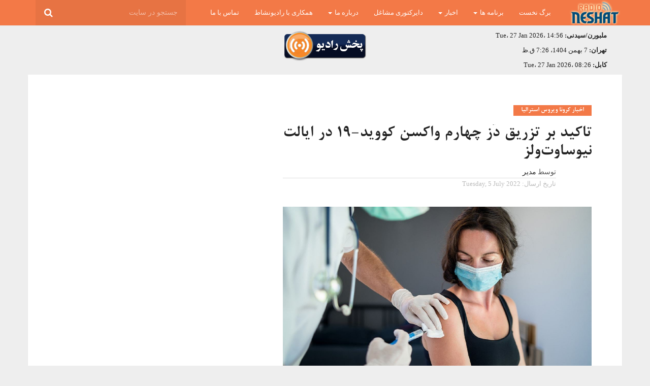

--- FILE ---
content_type: text/html; charset=utf-8
request_url: https://radioneshat.com/fa/%D8%AA%D8%A7%DA%A9%DB%8C%D8%AF-%D8%A8%D8%B1-%D8%AA%D8%B2%D8%B1%DB%8C%D9%82-%D8%AF%D8%B2-%DA%86%D9%87%D8%A7%D8%B1%D9%85-%D9%88%D8%A7%DA%A9%D8%B3%D9%86-%DA%A9%D9%88%D9%88%DB%8C%D8%AF-19-%D8%AF%D8%B1-%D8%A7%DB%8C%D8%A7%D9%84%D8%AA-%D9%86%DB%8C%D9%88%D8%B3%D8%A7%D9%88%D8%AA%D9%88%D9%84%D8%B2
body_size: 8922
content:


<!DOCTYPE html>
<!--[if IE 9 ]><html class="ie9"     dir="rtl"
><![endif]-->
<!--[if (gt IE 9)|!(IE)]><!-->
<html     dir="rtl"
>
<!--<![endif]-->
<head>
    <title>رادیو نشاط. تاکید بر تزریق دُز چهارم واکسن کووید-19 در ایالت نیوساوت‌ولز</title>
    <meta http-equiv="Content-type" content="text/html;charset=UTF-8" />
    <meta name="viewport" id="viewport" content="width=device-width, initial-scale=1.0, maximum-scale=1.0, minimum-scale=1.0, user-scalable=no" />
    <meta name="description" content="به دلیل افزایش شمار مبتلایان جدید و قرار گرفتن ایالت نیوساوت‌ولز استرالیا در خطر شیوع موج سوم کووید-19، برد هازارد،وزیر بهداشت این ایالت خواستار اصلاح مقررات و صدور مجوز تزریق دُز چهارم واکسن به افراد واجد شرایط کمتر از 65 سال شد.

" />
    <meta name="keywords" content="" />
    <meta name="generator" content="BaharCMS v1.0 - www.rimasoft.com.au" />
    
    
    <link rel="canonical" href="https://radioneshat.com/fa/%D8%AA%D8%A7%DA%A9%DB%8C%D8%AF-%D8%A8%D8%B1-%D8%AA%D8%B2%D8%B1%DB%8C%D9%82-%D8%AF%D8%B2-%DA%86%D9%87%D8%A7%D8%B1%D9%85-%D9%88%D8%A7%DA%A9%D8%B3%D9%86-%DA%A9%D9%88%D9%88%DB%8C%D8%AF-19-%D8%AF%D8%B1-%D8%A7%DB%8C%D8%A7%D9%84%D8%AA-%D9%86%DB%8C%D9%88%D8%B3%D8%A7%D9%88%D8%AA%D9%88%D9%84%D8%B2" />
    <meta property="fb:app_id" content="659712657465030" />
    <meta property="og:type" content="article" />
    <meta property="og:url" content="https://radioneshat.com/fa/news/14954" />
    <meta property="og:locale" content="fa_IR" />
    <meta property="og:site_name" content="رادیو نشاط" />
    <meta property="og:title" content="تاکید بر تزریق دُز چهارم واکسن کووید-19 در ایالت نیوساوت‌ولز" />
        <meta property="og:image" content="https://radioneshat.com/content/images/thumbs/0022981_-19-.jpeg" />
        <meta property="og:image:type" content="image/jpeg" />
        <meta property="og:image:width" content="687" />
        <meta property="og:image:height" content="386" />
    <meta property="og:description" content="به دلیل افزایش شمار مبتلایان جدید و قرار گرفتن ایالت نیوساوت‌ولز استرالیا در خطر شیوع موج سوم کووید-19، برد هازارد،وزیر بهداشت این ایالت خواستار اصلاح مقررات و صدور مجوز تزریق دُز چهارم واکسن به افراد واجد شرایط کمتر از 65 سال شد.

" />
    <meta property="article:author" content="https://www.facebook.com/radioneshat" />
    <meta property="article:publisher" content="https://www.facebook.com/radioneshat" />
    <link rel="stylesheet" href="//releases.flowplayer.org/6.0.5/skin/minimalist.css">




    
    
    
    
    <link href="/Content/bootstrap.min.css" rel="stylesheet" type="text/css" />
<link href="/Content/bootstrap-rtl.min.css" rel="stylesheet" type="text/css" />
<link href="/Content/font-awesome.min.css" rel="stylesheet" type="text/css" />
<link href="/Themes/RadioNeshat2/assets/css/owl.carousel.css" rel="stylesheet" type="text/css" />
<link href="/Themes/RadioNeshat2/assets/css/reset.css" rel="stylesheet" type="text/css" />
<link href="/Themes/RadioNeshat2/assets/css/styles.css?v=005" rel="stylesheet" type="text/css" />
<link href="/Themes/RadioNeshat2/assets/css/media-queries.css" rel="stylesheet" type="text/css" />
<link href="/Themes/RadioNeshat2/assets/css/style.css?v=005" rel="stylesheet" type="text/css" />
<link href="/Themes/RadioNeshat2/assets/css/flexslider.css" rel="stylesheet" type="text/css" />

    <script src="/Scripts/jquery-3.1.1.min.js" type="text/javascript"></script>
<script src="/Scripts/bootstrap.min.js" type="text/javascript"></script>
<script src="/Scripts/jquery.validate.min.js" type="text/javascript"></script>
<script src="/Scripts/jquery.validate.unobtrusive.min.js" type="text/javascript"></script>
<script src="/Scripts/jquery-ui-1.12.1.min.js" type="text/javascript"></script>
<script src="/Themes/RadioNeshat2/assets/js/uisearch.min.js" type="text/javascript"></script>
<script src="/Themes/RadioNeshat2/assets/js/radioneshat.js?v=003" type="text/javascript"></script>
<script src="/Themes/RadioNeshat2/assets/js/jquery.flexslider-min.js" type="text/javascript"></script>
<script src="/Themes/RadioNeshat2/assets/js/theia-sticky-sidebar.js" type="text/javascript"></script>

    <script async src="//ads.radioneshat.com/www/delivery/asyncjs.php"></script>
    
    
    
    
<link rel="shortcut icon" href="/Themes/RadioNeshat2/assets/images/favicon.png" />

    <link rel="apple-touch-icon" sizes="60x60" href="/Themes/RadioNeshat2/assets/images/apple-touch-icon-60x60.png" />
    <link rel="apple-touch-icon" sizes="76x76" href="/Themes/RadioNeshat2/assets/images/apple-touch-icon-76x76.png" />
    <link rel="apple-touch-icon" sizes="120x120" href="/Themes/RadioNeshat2/assets/images/apple-touch-icon-120x120.png" />
    <link rel="apple-touch-icon" sizes="152x152" href="/Themes/RadioNeshat2/assets/images/apple-touch-icon-152x152.png" />
    <link rel="apple-touch-icon" sizes="152x152" href="/Themes/RadioNeshat2/assets/images/apple-touch-icon-167x167.png" />
    <link rel="apple-touch-icon" sizes="180x180" href="/Themes/RadioNeshat2/assets/images/apple-touch-icon-180x180.png" />
    <link rel="apple-touch-icon" sizes="128x128" href="/Themes/RadioNeshat2/assets/images/icon-normal.png" />
    <link rel="apple-touch-icon" sizes="192x192" href="/Themes/RadioNeshat2/assets/images/icon-hires.png" />

    <link rel="alternate" type="application/rss+xml" title="Radio Neshat News FEED" href="/fa/news/rss/2" />
    <script type="text/javascript">
        (function (c, l, a, r, i, t, y) {
            c[a] = c[a] || function () { (c[a].q = c[a].q || []).push(arguments) };
            t = l.createElement(r); t.async = 1; t.src = "https://www.clarity.ms/tag/" + i;
            y = l.getElementsByTagName(r)[0]; y.parentNode.insertBefore(t, y);
        })(window, document, "clarity", "script", "b5dmgnhon0");
    </script>
    <!--Powered by BaharCMS - http://www.rimasoft.com.au-->
    <!--Copyright (c) 2014-2015-->
</head>
<body class="rtl">









<style>
    @media (max-width: 767px) {
        .navbar-default .navbar-nav .open .dropdown-menu > li > a { color: #fff; }
    }
</style>
<div class="navbar navbar-default navbar-fixed-top">
    <div class="container">
        <div class="navbar-header">
            <a href="/fa/" class="navbar-brand"><img src="/Themes/RadioNeshat2/assets/images/radioneshat-logo.png" alt="رادیو نشاط" /></a>
            <button class="navbar-toggle" type="button" data-toggle="collapse" data-target="#navbar-main">
                <span class="icon-bar"></span>
                <span class="icon-bar"></span>
                <span class="icon-bar"></span>
            </button>
        </div>
        <div class="navbar-collapse collapse" id="navbar-main">
            <ul class="nav navbar-nav">
                <li><a href="/fa/">برگ نخست</a></li>
                <li class="dropdown">
                    <a class="dropdown-toggle" data-toggle="dropdown" aria-expanded="false" id="nav-programs" href="#">برنامه ها <span class="caret"></span></a>
                        <ul class="dropdown-menu" aria-labelledby="nav-programs">
        <li><a href="/fa/programs">همه برنامه ها</a></li>
        <li class="divider"></li>
            <li><a href="/fa/programs/6_%20%D8%A7%D9%82%D8%AA%D8%B5%D8%A7%D8%AF%DB%8C"> اقتصادی</a></li>
            <li><a href="/fa/programs/3_%D8%A7%D8%AC%D8%AA%D9%85%D8%A7%D8%B9%DB%8C">اجتماعی</a></li>
            <li><a href="/fa/programs/26_%D8%AD%D9%82%D9%88%D9%82%DB%8C">حقوقی</a></li>
            <li><a href="/fa/programs/15_%D8%B3%D9%84%D8%A7%D9%85%D8%AA">سلامت</a></li>
            <li><a href="/fa/programs/14_%D8%B7%D9%86%D8%B2%20-%D8%B3%D8%B1%DA%AF%D8%B1%D9%85%DB%8C">طنز -سرگرمی</a></li>
            <li><a href="/fa/programs/5_%D8%B9%D9%84%D9%85%DB%8C%20%D8%8C%20%D9%81%D9%86%20%D8%A2%D9%88%D8%B1%DB%8C">علمی ، فن آوری</a></li>
            <li><a href="/fa/programs/4_%D9%81%D8%B1%D9%87%D9%86%DA%AF%20%D9%88%D9%87%D9%86%D8%B1">فرهنگ وهنر</a></li>
            <li><a href="/fa/programs/45_%DA%A9%D8%AA%D8%A7%D8%A8%20%DA%AF%D9%88%DB%8C%D8%A7-%D8%AF%DA%A9%D9%84%D9%85%D9%87-%D8%AF%D8%A7%D8%B3%D8%AA%D8%A7%D9%86">کتاب گویا-دکلمه-داستان</a></li>
            <li><a href="/fa/programs/46_%DA%A9%D9%88%D8%AF%DA%A9%20%D9%88%20%D9%86%D9%88%D8%AC%D9%88%D8%A7%D9%86">کودک و نوجوان</a></li>
            <li><a href="/fa/programs/42_%DA%AF%D8%B1%D8%AF%D8%B4%DA%AF%D8%B1%DB%8C">گردشگری</a></li>
            <li><a href="/fa/programs/2_%D9%88%D8%B1%D8%B2%D8%B4">ورزش</a></li>
    </ul>

                </li>
                <li class="dropdown">
                    <a class="dropdown-toggle" data-toggle="dropdown" aria-expanded="false" id="nav-news" href="#">اخبار <span class="caret"></span></a>
                    
    <ul class="dropdown-menu" aria-labelledby="nav-programs">
        <li><a href="/fa/news">همه خبرها</a></li>
        <li class="divider"></li>
            <li><a href="/News?CategoryId=36">اجتماعی</a></li>
            <li><a href="/News?CategoryId=50">اخبار کرونا ویروس استرالیا</a></li>
            <li><a href="/News?CategoryId=48">اطلاعات مهم استرالیا</a></li>
            <li><a href="/News?CategoryId=37">اقتصادی</a></li>
            <li><a href="/News?CategoryId=49">تاریخ نظامی استرالیا</a></li>
            <li><a href="/News?CategoryId=41">تکنولوژی</a></li>
            <li><a href="/News?CategoryId=42">حوادث</a></li>
            <li><a href="/News?CategoryId=44">رویداد های استرالیا</a></li>
            <li><a href="/News?CategoryId=45">علمی</a></li>
            <li><a href="/News?CategoryId=40">فرهنگ و هنر</a></li>
            <li><a href="/News?CategoryId=46">قانون اساسی استرالیا</a></li>
            <li><a href="/News?CategoryId=43">گردشگری استرالیا</a></li>
            <li><a href="/News?CategoryId=47">نخست‌ وزیران استرالیا ، از ابتدا تا کنون</a></li>
            <li><a href="/News?CategoryId=38">ورزشی</a></li>
    </ul>

                </li>
                
                <li><a href="/fa/directory">دایرکتوری مشاغل</a></li>
                <li class="dropdown">
                    <a class="dropdown-toggle" data-toggle="dropdown" aria-expanded="false" href="#">درباره ما <span class="caret"></span></a>
                    <ul class="dropdown-menu" aria-labelledby="nav-programs">
                        <li><a href="/fa/about-us">درباره رادیو</a></li>
                        
                        <li><a href="/fa/Jobs">همکاری با رادیونشاط</a></li>
                    </ul>
                </li>
                <li><a href="/fa/Jobs">همکاری با رادیونشاط</a></li>
                <li><a href="/fa/contactus">تماس با ما</a></li>
            </ul>


            


<div id="sb-search" class="sb-search sb-search-open" style="width:26%">
<form action="/fa/search" class="navbar-form navbar-right flip" method="get" onsubmit="return check_small_search_form()" role="search">            <input type="text" class="sb-search-input" id="small-searchterms" autocomplete="off" placeholder="جستجو در سایت" name="q" />
            <input class="sb-search-submit" type="submit" value="" />
            <span class="sb-icon-search fa fa-search" data-toggle="tooltip" data-placement="bottom" title="" data-original-title="Search"></span>
        <script type="text/javascript">
            $(document).ready(function() {
                $("#small-searchterms").focus(function() {
                    if (this.value == 'جستجو در سایت') {
                        this.value = '';
                    }
                });

                $("#small-searchterms").blur(function() {
                    if (this.value == '') {
                        this.value = 'جستجو در سایت';
                    }
                });
            });

            function check_small_search_form() {
                var search_terms = $("#small-searchterms");
                if (search_terms.val() == "" || search_terms.val() == "جستجو در سایت") {
                    alert('Please enter some search keyword');
                    search_terms.focus();
                    return false;
                }
                return true;
            }
        </script>
</form></div>

        </div>
    </div>

</div>


<div class="page-header">

    <div class="container">
        <div class="rd-content clearfix">
            <div class="row">
                
                <div class="col-md-4 col-sm-12 text-right">
                    <div><strong>ملبورن/سیدنی:</strong> Tue، 27 Jan 2026، 14:56</div>
                    <div style="margin-top:10px;"> <strong>تهران: </strong>7 بهمن 1404، 7:26 ق.ظ</div>
                    <div style="margin-top:10px;"> <strong>کابل: </strong>Tue، 27 Jan 2026، 08:26</div>
                </div>

                <!--<div class="col-md-4 col-sm-12">
                    <div>
                        <a href="http://telegram.me/radioneshatau" target="_blank"><img src="~/Themes/RadioNeshat2/assets/images/radioneshat-telegram.png?v=0.0.1" /></a>
                    </div>
                    <div class="social-links">
                        <ul style="margin-top:0;">
                            <li class="tile tile_insta trs_scale">
                                <a href="https://www.instagram.com/radioneshat/" target="_blank"><i class="fa fa-instagram"></i></a>
                            </li>-->
                            <!-- twitter -->
                            <!--<li class="tile tile_twi trs_scale">
                                <a href="https://twitter.com/radioneshat" target="_blank"><i class="fa fa-twitter"></i></a>
                            </li>-->
                            <!-- google+ -->
                            <!--<li class="tile tile_gpl trs_scale">
                                <a href="https://www.youtube.com/c/RadioNeshat" target="_blank"><i class="fa fa-youtube"></i></a>
                            </li>-->
                            <!-- facebook -->
                            <!--<li class="tile tile_fcb trs_scale">
                                <a href="http://www.facebook.com/radioneshat" target="_blank"><i class="fa fa-facebook"></i></a>
                            </li>-->
                            <!-- pinterest -->
                            <!--<li class="tile tile_pin trs_scale">
                                <a href="https://play.google.com/store/apps/details?id=au.com.rimasoft.RadioNeshat" target="_blank"><i class="fa fa-android"></i></a>
                            </li>-->
                            <!-- RSS -->
                            <!--<li class="tile tile_rss trs_scale">
                                <a href="https://itunes.apple.com/us/app/radio-neshat/id1073746337?ls=1&mt=8" target="_blank"><i class="fa fa-apple"></i></a>
                            </li>
                        </ul>
                    </div>
                </div>-->
                <div class="col-md-4 col-sm-12">
                    <div class="text-center">
                        <a class="" target="player" href="/radio/?v=2.2">
                            <img src="/Themes/RadioNeshat2/assets/images/play-radio.png" />
                        </a>
                        
                    </div>
                </div>

                <div class="col-md-4 col-sm-12">
                    <ins data-revive-zoneid="36" data-revive-target="_blank" data-revive-block="1" data-revive-id="3c19c5a5d60900b1386949d0ea90147c"></ins>
                </div>
            </div>
        </div>
        <div class="main-content rd-content">
            
<script src="//releases.flowplayer.org/6.0.5/flowplayer.min.js"></script>
<script type="text/javascript">
    jQuery(document).ready(function () {
        jQuery("#post-right-col,#post-sidebar-wrap,.home-mid-col,.home-right-col,#arch-right-col").theiaStickySidebar({ "containerSelector": "", "additionalMarginTop": "65", "additionalMarginBottom": "15", "updateSidebarHeight": false, "minWidth": "767", "sidebarBehavior": "modern" });
    });
</script>

<div class="row">
    <div class="col-md-8">
        <div id="post-left-col" class="relative">
            <hr style="height: 0" class="post-divider">

            <article id="post-area">
                <div id="content-area" itemprop="articleBody" class="post-83 post type-post status-publish format-standard has-post-thumbnail hentry category-tech tag-android tag-google tag-marshmallow tag-phones tag-tech">
                    <div class="post-cont-out">
                        <div class="post-cont-in">
                            <div id="content-main">

                                <header id="post-header">
                                    <a class="post-cat-link" href="/News?CategoryId=50"><span class="post-head-cat">اخبار کرونا ویروس استرالیا</span></a>
                                    <h1 class="post-title left" itemprop="name headline">تاکید بر تزریق دُز چهارم واکسن کووید-19 در ایالت نیوساوت‌ولز</h1>
                                    <div id="post-info-wrap">
                                        <div class="post-info-out">
                                            <div class="post-info-img left relative">
                                                <img alt="" src="http://1.gravatar.com/avatar/3146471d7ff4d1c535928ce90b62bbe6?s=50&amp;d=mm&amp;r=g" srcset="http://1.gravatar.com/avatar/3146471d7ff4d1c535928ce90b62bbe6?s=100&amp;d=mm&amp;r=g 2x" class="avatar avatar-50 photo" height="50" width="50" />
                                            </div>
                                            <div class="post-info-in">
                                                <div class="post-info-right left relative">
                                                    <div class="post-info-name left relative">
                                                        <span class="post-info-text">توسط</span> <span class="author-name vcard fn" itemprop="author"><a class="post-cat-link" href="https://radioneshat.com/fa/news/14954">مدیر</a></span> 
                                                    </div>
                                                    <div class="post-info-date left relative">
                                                        <span class="post-info-text">تاریخ ارسال:</span> <span class="post-date"><time class="post-date updated" itemprop="datePublished" datetime="2022-07-05">Tuesday, 5 July 2022</time></span>
                                                    </div>
                                                </div>
                                            </div>
                                        </div>
                                    </div>
                                </header>
                                    <div id="post-feat-img">
                                        <img alt="media.news.imagealternatetextformat.details" src="https://radioneshat.com/content/images/thumbs/0022981_-19-.jpeg" title="media.news.imagelinktitleformat.details" class="attachment- wp-post-image" />
                                        <div class="post-feat-text">
                                            <span class="post-excerpt left">
                                                
                                            </span>
                                            <span class="feat-caption"></span>
                                        </div>
                                    </div>
                                                                <div class="clearfix"></div>
                                <section class="social-sharing-top">
                                    <a href="#" onclick="window.open('http://www.facebook.com/sharer.php?u=http://radioneshat.com/fa/news/14954', 'facebookShare', 'width=626,height=436'); return false;" title="Share on Facebook"><div class="facebook-share"><span class="fb-but1"><i class="fa fa-facebook fa-2"></i></span><span class="social-text">Share</span></div></a>
                                    <a href="#" onclick="window.open('http://twitter.com/share?text=http://radioneshat.com/fa/news/14954', 'twitterShare', 'width=626,height=436'); return false;" title="Tweet This Post"><div class="twitter-share"><span class="twitter-but1"><i class="fa fa-twitter fa-2"></i></span><span class="social-text">Tweet</span></div></a>
                                    <a href="#" onclick="window.open('http://pinterest.com/pin/create/button/?url=http://radioneshat.com/fa/news/14954', 'pinterestShare', 'width=750,height=350'); return false;" title="Pin This Post"><div class="pinterest-share"><span class="pinterest-but1"><i class="fa fa-pinterest-p fa-2"></i></span><span class="social-text">Share</span></div></a>
                                    <a href="/cdn-cgi/l/email-protection#5c63"><div class="email-share"><span class="email-but"><i class="fa fa-envelope fa-2"></i></span><span class="social-text">Email</span></div></a>
                                    <a href="#comments"><div class="social-comments comment-click-83"><i class="fa fa-commenting fa-2"></i><span class="social-text-com">نظرات</span></div></a>
                                </section>

                                <div style="text-align:center">
                                    <br />
                                    <ins data-revive-zoneid="37" data-revive-target="_blank" data-revive-block="1" data-revive-id="3c19c5a5d60900b1386949d0ea90147c"></ins>
                                    <br />
                                </div>

                                <p dir="rtl"><strong>به دلیل افزایش شمار مبتلایان جدید و قرار گرفتن ایالت نیوساوت&zwnj;ولز استرالیا در خطر شیوع موج سوم کووید-19، برد هازارد،وزیر بهداشت این ایالت خواستار اصلاح مقررات و صدور مجوز تزریق دُز چهارم واکسن به افراد واجد شرایط کمتر از 65 سال شد.</strong></p>
<p dir="rtl"><strong>&nbsp;</strong></p>
<p dir="rtl"><strong>به گزارش رادیونشاط،</strong> وزارت بهداشت همچنین اعلام کرد، از ماه ژانویه تاکنون 1232 نفر از بیماران کرونایی که به طور کامل واکسینه نشده بودند، جانشان را از دست داده&zwnj;اند.</p>
<p dir="rtl">در این ایالت تاکنون 68 درصد از افراد واجد شرایط دُز سوم واکسن را دریافت کرده&zwnj;اند.</p>
<p dir="rtl">گروه فنی مشورتی ایمن&zwnj;سازی استرالیا (ATAGI) در نشست امروز خود پیرامون مزایای تزریق دُز چهارم واکسن کووید-19 به عموم جمعیت کشور بحث و تبادل نظر خواهد کرد.</p>
<p dir="rtl">این در حالی است که کری چانت، مقام ارشد بهداشت نیوساوت&zwnj;ولز، از شیوع نامحسوس سویه&zwnj;های BA.4 و BA.5 امیکرون در این ایالت خبر داده و گفت، انتظار می&zwnj;رود گسترش این سویه در اواخر ژوئیه یا اوایل آگوست به نقطه اوج خود برسد.</p>
<p dir="rtl">وی به کسانی که دُز سوم واکسن را دریافت نکرده&zwnj;اند توصیه کرد در اسرع وقت برای تزریق واکسن مراجعه کنند.</p>
<p dir="rtl">به عقیده آقای چانت، دُزهای اول و دوم برای افزایش ایمنی در مقابل سویه دلتا مناسب بوده و در مقابل سویه&zwnj;های BA.4 و BA.5 امیکرون کارآمدی کمتر دارند.</p>
<p dir="rtl">در نیوساوت&zwnj;ولز طی 24 ساعت گذشته 14 بیمار کرونایی قربانی شده و 58 بیمار نیز در بخش مراقبت&zwnj;های ویژه بستری بودند.</p>
<p dir="rtl">از سوی دیگر، ایالت کوئینزلند نیز در آستانه شیوع موج جدید کووید-19 قرار گرفته است.</p>
<p dir="rtl">خانم آناستازیا پالوشی، نخست وزیر کوئینزلند گفت، انتظار می&zwnj;رود تعداد مبتلایان به کووید-19 افزایش پیدا کند.زیرا در فصل زمستان قدرت سرایت&zwnj;پذیری ویروس بیشتر می&zwnj;شود.</p>
<p dir="rtl">روز سه&zwnj;شنبه در این ایالت ابتلای 710 نفر به کووید-19 و جان باختن 11 نفر مورد تایید قرار گرفت.</p>
<p dir="rtl">در کوئینزلند نیز سویه&zwnj;های BA.4 و BA.5 امیکرون که سرعت انتشار بالایی دارند، در حال گسترش هستند.</p>
<p dir="rtl">در این ایالت تعداد موارد بستری &nbsp;در بیمارستان به جای تعداد مبتلایان روزانه، به عنوان شاخص در نظر گرفته می&zwnj;شود.</p>
<p dir="rtl">دولت کوئینزلند اعلام کرد در حال حاضر برنامه&zwnj;ای برای اجباری کردن استفاده از ماسک ندارد.</p>
<p dir="rtl">در این ایالت تزریق دُز چهارم واکسن کووید-19 برای افرادی دچار نقص ایمنی، افراد بالای 65 سال، مددجویان خانه&zwnj;های سالمندان، بومیان و جزیره&zwnj;نشینان تنگه تورس بالای 50 سال، قابل دسترس است.</p>
<p dir="rtl">گروهی از متخصصان اپیدمیولوژی معتقدند، براساس شواهد علمی موجود، تزریق دُز چهارم واکسن برای جلوگیری از شدت بیماری در میان افراد جوان&zwnj;تر و سالم&zwnj;تر چندان کارساز نیست.</p>
<p dir="rtl">لازم به ذکر است که براساس آمار منتشر شده، تاکنون بیش از 10.000 نفر در استرالیا قربانی کرونا شده&zwnj;اند.</p>




                                



                                
                                
                                
                                    <div id="comments" class="com-click-id-83 com-click-main">


                                        <div id="respond" class="comment-respond">
                                            <h3 id="reply-title" class="comment-reply-title"></h3>
                                            <h4 class="post-header"><span class="post-header">نظر خود را ارسال نمایید</span></h4>


<form action="/fa/news/14954" class="comment-form" id="commentform" method="post">                                                <p class="comment-form-author">
                                                    <label for="AddNewComment_CommentName">نام و نام خانوادگی*</label>
                                                    <input id="AddNewComment_CommentName" name="AddNewComment.CommentName" style="width:70%;" type="text" value="" />
                                                    <span class="field-validation-valid" data-valmsg-for="AddNewComment.CommentName" data-valmsg-replace="true"></span>
                                                </p>
                                                <p class="comment-form-email">
                                                    <label for="AddNewComment_CommentEmail">آدرس ایمیل*</label>
                                                    <input id="AddNewComment_CommentEmail" name="AddNewComment.CommentEmail" style="width:70%;" type="text" value="" />
                                                    <span class="field-validation-valid" data-valmsg-for="AddNewComment.CommentEmail" data-valmsg-replace="true"></span>
                                                </p>
                                                <p class="comment-form-url">
                                                    <label for="AddNewComment_CommentTitle">عنوان نظر</label>
                                                    <input id="AddNewComment_CommentTitle" name="AddNewComment.CommentTitle" style="width:70%;" type="text" value="" />
                                                    <span class="field-validation-valid" data-valmsg-for="AddNewComment.CommentTitle" data-valmsg-replace="true"></span>
                                                </p>
                                                <p class="comment-form-comment">
                                                    <label for="AddNewComment_CommentText">نظر</label>
                                                    <textarea class="enter-comment-text" cols="45" id="AddNewComment_CommentText" name="AddNewComment.CommentText" rows="8">
</textarea>
                                                    <span class="field-validation-valid" data-valmsg-for="AddNewComment.CommentText" data-valmsg-replace="true"></span>
                                                </p>
                                                <div>
                                                        <div class="captcha-box">
                                                            <script data-cfasync="false" src="/cdn-cgi/scripts/5c5dd728/cloudflare-static/email-decode.min.js"></script><script type="text/javascript">var onloadCallback = function() {grecaptcha.render('recaptcha', {'sitekey' : '6Ld67U4UAAAAAFoe7_QaeDah1nwf8imwgfXnzk7V', 'theme' : 'light' });};</script><div id="recaptcha"></div><script async="" defer="" src="https://www.google.com/recaptcha/api.js?onload=onloadCallback&amp;render=explicit&amp;hl=fa"></script>
                                                        </div>
                                                </div>
                                                <p class="form-submit">
                                                    <input name="add-comment" type="submit" id="submit" class="submit" value="ارسال نظر" />
                                                </p>
</form>                                        </div>

                                    </div>
                            </div>
                        </div>
                        
                    </div>
                </div>
            </article>


        </div>
    </div>
    <div class="col-md-4">
        <div style="padding-top: 0; padding-bottom: 1px; position: static;">
            
<aside class="mb-30 text-center">
    
    
    
    <div class="row-fluid">
        <div class="col-md-12">
            <ins data-revive-zoneid="38" data-revive-target="_blank" data-revive-block="1" data-revive-id="3c19c5a5d60900b1386949d0ea90147c"></ins>
        </div>
    </div>
    <div class="row-fluid">
        <div class="col-md-12">
            <ins data-revive-zoneid="1" data-revive-target="_blank" data-revive-block="1" data-revive-id="3c19c5a5d60900b1386949d0ea90147c"></ins>
        </div>
    </div>
    <div class="row-fluid">
        <div class="col-md-12">
            <ins data-revive-zoneid="13" data-revive-target="_blank" data-revive-block="1" data-revive-id="3c19c5a5d60900b1386949d0ea90147c"></ins>
        </div>
    </div>
    <div class="row-fluid">
        <div class="col-md-12">
            <ins data-revive-zoneid="17" data-revive-target="_blank" data-revive-block="1" data-revive-id="3c19c5a5d60900b1386949d0ea90147c"></ins>
        </div>
    </div>
    <div class="row-fluid">
        <div class="col-md-12">
            <ins data-revive-zoneid="18" data-revive-target="_blank" data-revive-block="1" data-revive-id="3c19c5a5d60900b1386949d0ea90147c"></ins>
        </div>
    </div>
    <div class="row-fluid">
        <div class="col-md-12">
            <ins data-revive-zoneid="19" data-revive-target="_blank" data-revive-block="1" data-revive-id="3c19c5a5d60900b1386949d0ea90147c"></ins>
        </div>
    </div>
    <div class="row-fluid">
        <div class="col-md-12">
            <ins data-revive-zoneid="20" data-revive-target="_blank" data-revive-block="1" data-revive-id="3c19c5a5d60900b1386949d0ea90147c"></ins>
        </div>
    </div>
    <div class="row-fluid">
        <div class="col-md-12">
            <ins data-revive-zoneid="21" data-revive-target="_blank" data-revive-block="1" data-revive-id="3c19c5a5d60900b1386949d0ea90147c"></ins>
        </div>
    </div>
    <div class="row-fluid">
        <div class="col-md-12">
            <ins data-revive-zoneid="22" data-revive-target="_blank" data-revive-block="1" data-revive-id="3c19c5a5d60900b1386949d0ea90147c"></ins>
        </div>
    </div>
    <div class="row-fluid">
        <div class="col-md-12">
            <ins data-revive-zoneid="23" data-revive-target="_blank" data-revive-block="1" data-revive-id="3c19c5a5d60900b1386949d0ea90147c"></ins>
        </div>
    </div>
    <div class="row-fluid">
        <div class="col-md-12">
            <ins data-revive-zoneid="24" data-revive-target="_blank" data-revive-block="1" data-revive-id="3c19c5a5d60900b1386949d0ea90147c"></ins>
        </div>
    </div>
    <div class="row-fluid">
        <div class="col-md-12">
            <ins data-revive-zoneid="25" data-revive-target="_blank" data-revive-block="1" data-revive-id="3c19c5a5d60900b1386949d0ea90147c"></ins>
        </div>
    </div>
    <div class="row-fluid">
        <div class="col-md-12">
            <ins data-revive-zoneid="26" data-revive-target="_blank" data-revive-block="1" data-revive-id="3c19c5a5d60900b1386949d0ea90147c"></ins>
        </div>
    </div>
    <div class="row-fluid">
        <div class="col-md-12">
            <ins data-revive-zoneid="27" data-revive-target="_blank" data-revive-block="1" data-revive-id="3c19c5a5d60900b1386949d0ea90147c"></ins>
        </div>
    </div>
    <div class="row-fluid">
        <div class="col-md-12">
            <ins data-revive-zoneid="28" data-revive-target="_blank" data-revive-block="1" data-revive-id="3c19c5a5d60900b1386949d0ea90147c"></ins>
        </div>
    </div>
    <div class="row-fluid">
        <div class="col-md-12">
            <ins data-revive-zoneid="29" data-revive-target="_blank" data-revive-block="1" data-revive-id="3c19c5a5d60900b1386949d0ea90147c"></ins>
        </div>
    </div>
    <div class="row-fluid">
        <div class="col-md-12">
            <ins data-revive-zoneid="30" data-revive-target="_blank" data-revive-block="1" data-revive-id="3c19c5a5d60900b1386949d0ea90147c"></ins>
        </div>
    </div>
    <div class="row-fluid">
        <div class="col-md-12">
            <ins data-revive-zoneid="31" data-revive-target="_blank" data-revive-block="1" data-revive-id="3c19c5a5d60900b1386949d0ea90147c"></ins>
        </div>
    </div>
    <div class="row-fluid">
        <div class="col-md-12">
            <ins data-revive-zoneid="32" data-revive-target="_blank" data-revive-block="1" data-revive-id="3c19c5a5d60900b1386949d0ea90147c"></ins>
        </div>
    </div>
    <div class="row-fluid">
        <div class="col-md-12">
            <ins data-revive-zoneid="33" data-revive-target="_blank" data-revive-block="1" data-revive-id="3c19c5a5d60900b1386949d0ea90147c"></ins>
        </div>
    </div>
    <div class="row-fluid">
        <div class="col-md-12">
            <ins data-revive-zoneid="34" data-revive-target="_blank" data-revive-block="1" data-revive-id="3c19c5a5d60900b1386949d0ea90147c"></ins>
        </div>
    </div>
    <div class="row-fluid">
        <div class="col-md-12">
            <ins data-revive-zoneid="35" data-revive-target="_blank" data-revive-block="1" data-revive-id="3c19c5a5d60900b1386949d0ea90147c"></ins>
        </div>
    </div>
    <div class="row-fluid">
        <div class="col-md-12">
            <ins data-revive-zoneid="39" data-revive-target="_blank" data-revive-block="1" data-revive-id="3c19c5a5d60900b1386949d0ea90147c"></ins>
        </div>
    </div>
    <div class="row-fluid">
        <div class="col-md-12">
            <ins data-revive-zoneid="40" data-revive-target="_blank" data-revive-block="1" data-revive-id="3c19c5a5d60900b1386949d0ea90147c"></ins>
        </div>
    </div>
    <div class="row-fluid">
        <div class="col-md-12">
            <ins data-revive-zoneid="41" data-revive-target="_blank" data-revive-block="1" data-revive-id="3c19c5a5d60900b1386949d0ea90147c"></ins>
        </div>
    </div>
    <div class="row-fluid">
        <div class="col-md-12">
            <ins data-revive-zoneid="42" data-revive-target="_blank" data-revive-block="1" data-revive-id="3c19c5a5d60900b1386949d0ea90147c"></ins>
        </div>
    </div>
    <div class="row-fluid">
        <div class="col-md-12">
            <ins data-revive-zoneid="43" data-revive-target="_blank" data-revive-block="1" data-revive-id="3c19c5a5d60900b1386949d0ea90147c"></ins>
        </div>
    </div>
    <div class="row-fluid">
        <div class="col-md-12">
            <ins data-revive-zoneid="44" data-revive-target="_blank" data-revive-block="1" data-revive-id="3c19c5a5d60900b1386949d0ea90147c"></ins>
        </div>
    </div>
    <div class="row-fluid">
        <div class="col-md-12">
            <ins data-revive-zoneid="45" data-revive-target="_blank" data-revive-block="1" data-revive-id="3c19c5a5d60900b1386949d0ea90147c"></ins>
        </div>
    </div>
    <div class="row-fluid">
        <div class="col-md-12">
            <ins data-revive-zoneid="46" data-revive-target="_blank" data-revive-block="1" data-revive-id="3c19c5a5d60900b1386949d0ea90147c"></ins>
        </div>
    </div>
    <div class="row-fluid">
        <div class="col-md-12">
            <ins data-revive-zoneid="47" data-revive-target="_blank" data-revive-block="1" data-revive-id="3c19c5a5d60900b1386949d0ea90147c"></ins>
        </div>
    </div>
    <div class="row-fluid">
        <div class="col-md-12">
            <ins data-revive-zoneid="48" data-revive-target="_blank" data-revive-block="1" data-revive-id="3c19c5a5d60900b1386949d0ea90147c"></ins>
        </div>
    </div>
    <div class="row-fluid">
        <div class="col-md-12">
            <ins data-revive-zoneid="49" data-revive-target="_blank" data-revive-block="1" data-revive-id="3c19c5a5d60900b1386949d0ea90147c"></ins>
        </div>
    </div>
    <div class="row-fluid">
        <div class="col-md-12">
            <ins data-revive-zoneid="50" data-revive-target="_blank" data-revive-block="1" data-revive-id="3c19c5a5d60900b1386949d0ea90147c"></ins>
        </div>
    </div>
    <div class="row-fluid">
        <div class="col-md-12">
            <ins data-revive-zoneid="51" data-revive-target="_blank" data-revive-block="1" data-revive-id="3c19c5a5d60900b1386949d0ea90147c"></ins>
        </div>
    </div>
    <div class="row-fluid">
        <div class="col-md-12">
            <ins data-revive-zoneid="52" data-revive-target="_blank" data-revive-block="1" data-revive-id="3c19c5a5d60900b1386949d0ea90147c"></ins>
        </div>
    </div>
    <div class="row-fluid">
        <div class="col-md-12">
            <ins data-revive-zoneid="53" data-revive-target="_blank" data-revive-block="1" data-revive-id="3c19c5a5d60900b1386949d0ea90147c"></ins>
        </div>
    </div>
    <div class="row-fluid">
        <div class="col-md-12">
            <ins data-revive-zoneid="54" data-revive-target="_blank" data-revive-block="1" data-revive-id="3c19c5a5d60900b1386949d0ea90147c"></ins>
        </div>
    </div>
    <div class="row-fluid">
        <div class="col-md-12">
            <ins data-revive-zoneid="55" data-revive-target="_blank" data-revive-block="1" data-revive-id="3c19c5a5d60900b1386949d0ea90147c"></ins>
        </div>
    </div>
    <div class="row-fluid">
        <div class="col-md-12">
            <ins data-revive-zoneid="56" data-revive-target="_blank" data-revive-block="1" data-revive-id="3c19c5a5d60900b1386949d0ea90147c"></ins>
        </div>
    </div>
    <div class="row-fluid">
        <div class="col-md-12">
            <ins data-revive-zoneid="57" data-revive-target="_blank" data-revive-block="1" data-revive-id="3c19c5a5d60900b1386949d0ea90147c"></ins>
        </div>
    </div>
    <div class="row-fluid">
        <div class="col-md-12">
            <ins data-revive-zoneid="58" data-revive-target="_blank" data-revive-block="1" data-revive-id="3c19c5a5d60900b1386949d0ea90147c"></ins>
        </div>
    </div>
    <br />
    <div class="row-fluid">
        <div class="col-md-6 col-xs-6" style="padding:5px;padding-right:0;text-align:left;">
            <ins data-revive-zoneid="2" data-revive-target="_blank" data-revive-block="1" data-revive-id="3c19c5a5d60900b1386949d0ea90147c"></ins>
        </div>
        <div class="col-md-6 col-xs-6" style="padding:5px;padding-left:0;text-align:right;">
            <ins data-revive-zoneid="3" data-revive-target="_blank" data-revive-block="1" data-revive-id="3c19c5a5d60900b1386949d0ea90147c"></ins>
        </div>
    </div>
    <div class="row-fluid">
        <div class="col-md-6 col-xs-6" style="padding:5px;padding-right:0;text-align:left;">
            <ins data-revive-zoneid="4" data-revive-target="_blank" data-revive-block="1" data-revive-id="3c19c5a5d60900b1386949d0ea90147c"></ins>
        </div>
        <div class="col-md-6 col-xs-6" style="padding:5px;padding-left:0;text-align:right;">
            <ins data-revive-zoneid="5" data-revive-target="_blank" data-revive-block="1" data-revive-id="3c19c5a5d60900b1386949d0ea90147c"></ins>
        </div>
    </div>
    <div class="row-fluid">
        <div class="col-md-6 col-xs-6" style="padding:5px;padding-right:0;text-align:left;">
            <ins data-revive-zoneid="6" data-revive-target="_blank" data-revive-block="1" data-revive-id="3c19c5a5d60900b1386949d0ea90147c"></ins>
        </div>
        <div class="col-md-6 col-xs-6" style="padding:5px;padding-left:0;text-align:right;">
            <ins data-revive-zoneid="7" data-revive-target="_blank" data-revive-block="1" data-revive-id="3c19c5a5d60900b1386949d0ea90147c"></ins>
        </div>
    </div>
    <div class="row-fluid">
        <div class="col-md-6 col-xs-6" style="padding:5px;padding-right:0;text-align:left;">
            <ins data-revive-zoneid="8" data-revive-target="_blank" data-revive-block="1" data-revive-id="3c19c5a5d60900b1386949d0ea90147c"></ins>
        </div>
        <div class="col-md-6 col-xs-6" style="padding:5px;padding-left:0;text-align:right;">
            <ins data-revive-zoneid="9" data-revive-target="_blank" data-revive-block="1" data-revive-id="3c19c5a5d60900b1386949d0ea90147c"></ins>
        </div>
    </div>
    <div class="row-fluid">
        <div class="col-md-6 col-xs-6" style="padding:5px;padding-right:0;text-align:left;">
            <ins data-revive-zoneid="11" data-revive-target="_blank" data-revive-block="1" data-revive-id="3c19c5a5d60900b1386949d0ea90147c"></ins>
        </div>
        <div class="col-md-6 col-xs-6" style="padding:5px;padding-left:0;text-align:right;">
            <ins data-revive-zoneid="12" data-revive-target="_blank" data-revive-block="1" data-revive-id="3c19c5a5d60900b1386949d0ea90147c"></ins>
        </div>
    </div>
</aside>






        </div>
    </div>
</div>


        </div>
    </div>

    

<footer id="footer" class="clearfix footer">
    <div class="footer-main">
        <div class="container">
            <div class="rd-content">
                <div class="row">
                    <div class="col-md-5">
                        <p>
                            <img src="/Themes/RadioNeshat2/assets/images/radioneshat-logo.png" alt="رادیو نشاط">
                        </p>
                        <p>شبکه رادیو نشاط، با هدف ساختن فضایی شاد، گرم و صمیمی بین فارسی زبانان استرالیا ایجاد شده است. در این شبکه می توانید از اخبار و تغییرات قوانین استرالیا و برنامه های متنوع به همراه موزیکهای شاد روز، مطلع شوید. </p>
                        <p>رادیو نشاط بدون هیچگونه وابستگی و بصورت مستقل، به دور از هر گونه مسائل سیاسی و مذهبی فعالیت می نماید.</p>
                    </div>
                    <div class="col-md-3">
                        <ul class="foot-soc-list relative">
                            <li>
                                <a href="https://play.google.com/store/apps/details?id=au.com.rimasoft.RadioNeshat" target="_blank">
                                    <i class="fa fa-android fa-2"></i>
                                </a>
                            </li>
                            <li>
                                <a href="https://itunes.apple.com/us/app/radio-neshat/id1073746337?ls=1&mt=8" target="_blank">
                                    <i class="fa fa-apple fa-2"></i>
                                </a>
                            </li>
                            <li class="foot-soc-fb">
                                <a href="https://www.facebook.com/radioneshat" target="_blank"><i class="fa fa-facebook-square fa-2"></i></a>
                            </li>
                            <li class="foot-soc-twit">
                                <a href="https://www.twitter.com/radioneshat" target="_blank"><i class="fa fa-twitter-square fa-2"></i></a>
                            </li>
                            

                        </ul>
                    </div>
                </div>
                
            </div>
        </div>
    </div>

    <div class="footer-bottom">
        <div class="container">
                <div class="col-md-6">
                    <div class="" style="color:#fff;">
                        طراحی و توسعه: <a href="http://www.rimasoft.com.au" target="_blank" style="color:#ff6a00;font-size:13px;">شرکت ریماسافت استرالیا</a>
                    </div>
                </div>
                <div class="col-md-6">
                    <p dir="ltr">Copyright © 2015 Neshat Media Pty Ltd.</p>
                </div>
        </div>
    </div>
</footer>
</div>





    <script>
  (function(i,s,o,g,r,a,m){i['GoogleAnalyticsObject']=r;i[r]=i[r]||function(){
  (i[r].q=i[r].q||[]).push(arguments)},i[r].l=1*new Date();a=s.createElement(o),
  m=s.getElementsByTagName(o)[0];a.async=1;a.src=g;m.parentNode.insertBefore(a,m)
  })(window,document,'script','//www.google-analytics.com/analytics.js','ga');

  ga('create', 'UA-44605543-10', 'auto');
  ga('send', 'pageview');

    </script>
<script defer src="https://static.cloudflareinsights.com/beacon.min.js/vcd15cbe7772f49c399c6a5babf22c1241717689176015" integrity="sha512-ZpsOmlRQV6y907TI0dKBHq9Md29nnaEIPlkf84rnaERnq6zvWvPUqr2ft8M1aS28oN72PdrCzSjY4U6VaAw1EQ==" data-cf-beacon='{"version":"2024.11.0","token":"dcd7a2911b2b479ea553ac655327ed2f","r":1,"server_timing":{"name":{"cfCacheStatus":true,"cfEdge":true,"cfExtPri":true,"cfL4":true,"cfOrigin":true,"cfSpeedBrain":true},"location_startswith":null}}' crossorigin="anonymous"></script>
</body>
</html>


--- FILE ---
content_type: text/html; charset=utf-8
request_url: https://www.google.com/recaptcha/api2/anchor?ar=1&k=6Ld67U4UAAAAAFoe7_QaeDah1nwf8imwgfXnzk7V&co=aHR0cHM6Ly9yYWRpb25lc2hhdC5jb206NDQz&hl=fa&v=N67nZn4AqZkNcbeMu4prBgzg&theme=light&size=normal&anchor-ms=20000&execute-ms=30000&cb=wesrwjnxsc2
body_size: 49783
content:
<!DOCTYPE HTML><html dir="rtl" lang="fa"><head><meta http-equiv="Content-Type" content="text/html; charset=UTF-8">
<meta http-equiv="X-UA-Compatible" content="IE=edge">
<title>reCAPTCHA</title>
<style type="text/css">
/* cyrillic-ext */
@font-face {
  font-family: 'Roboto';
  font-style: normal;
  font-weight: 400;
  font-stretch: 100%;
  src: url(//fonts.gstatic.com/s/roboto/v48/KFO7CnqEu92Fr1ME7kSn66aGLdTylUAMa3GUBHMdazTgWw.woff2) format('woff2');
  unicode-range: U+0460-052F, U+1C80-1C8A, U+20B4, U+2DE0-2DFF, U+A640-A69F, U+FE2E-FE2F;
}
/* cyrillic */
@font-face {
  font-family: 'Roboto';
  font-style: normal;
  font-weight: 400;
  font-stretch: 100%;
  src: url(//fonts.gstatic.com/s/roboto/v48/KFO7CnqEu92Fr1ME7kSn66aGLdTylUAMa3iUBHMdazTgWw.woff2) format('woff2');
  unicode-range: U+0301, U+0400-045F, U+0490-0491, U+04B0-04B1, U+2116;
}
/* greek-ext */
@font-face {
  font-family: 'Roboto';
  font-style: normal;
  font-weight: 400;
  font-stretch: 100%;
  src: url(//fonts.gstatic.com/s/roboto/v48/KFO7CnqEu92Fr1ME7kSn66aGLdTylUAMa3CUBHMdazTgWw.woff2) format('woff2');
  unicode-range: U+1F00-1FFF;
}
/* greek */
@font-face {
  font-family: 'Roboto';
  font-style: normal;
  font-weight: 400;
  font-stretch: 100%;
  src: url(//fonts.gstatic.com/s/roboto/v48/KFO7CnqEu92Fr1ME7kSn66aGLdTylUAMa3-UBHMdazTgWw.woff2) format('woff2');
  unicode-range: U+0370-0377, U+037A-037F, U+0384-038A, U+038C, U+038E-03A1, U+03A3-03FF;
}
/* math */
@font-face {
  font-family: 'Roboto';
  font-style: normal;
  font-weight: 400;
  font-stretch: 100%;
  src: url(//fonts.gstatic.com/s/roboto/v48/KFO7CnqEu92Fr1ME7kSn66aGLdTylUAMawCUBHMdazTgWw.woff2) format('woff2');
  unicode-range: U+0302-0303, U+0305, U+0307-0308, U+0310, U+0312, U+0315, U+031A, U+0326-0327, U+032C, U+032F-0330, U+0332-0333, U+0338, U+033A, U+0346, U+034D, U+0391-03A1, U+03A3-03A9, U+03B1-03C9, U+03D1, U+03D5-03D6, U+03F0-03F1, U+03F4-03F5, U+2016-2017, U+2034-2038, U+203C, U+2040, U+2043, U+2047, U+2050, U+2057, U+205F, U+2070-2071, U+2074-208E, U+2090-209C, U+20D0-20DC, U+20E1, U+20E5-20EF, U+2100-2112, U+2114-2115, U+2117-2121, U+2123-214F, U+2190, U+2192, U+2194-21AE, U+21B0-21E5, U+21F1-21F2, U+21F4-2211, U+2213-2214, U+2216-22FF, U+2308-230B, U+2310, U+2319, U+231C-2321, U+2336-237A, U+237C, U+2395, U+239B-23B7, U+23D0, U+23DC-23E1, U+2474-2475, U+25AF, U+25B3, U+25B7, U+25BD, U+25C1, U+25CA, U+25CC, U+25FB, U+266D-266F, U+27C0-27FF, U+2900-2AFF, U+2B0E-2B11, U+2B30-2B4C, U+2BFE, U+3030, U+FF5B, U+FF5D, U+1D400-1D7FF, U+1EE00-1EEFF;
}
/* symbols */
@font-face {
  font-family: 'Roboto';
  font-style: normal;
  font-weight: 400;
  font-stretch: 100%;
  src: url(//fonts.gstatic.com/s/roboto/v48/KFO7CnqEu92Fr1ME7kSn66aGLdTylUAMaxKUBHMdazTgWw.woff2) format('woff2');
  unicode-range: U+0001-000C, U+000E-001F, U+007F-009F, U+20DD-20E0, U+20E2-20E4, U+2150-218F, U+2190, U+2192, U+2194-2199, U+21AF, U+21E6-21F0, U+21F3, U+2218-2219, U+2299, U+22C4-22C6, U+2300-243F, U+2440-244A, U+2460-24FF, U+25A0-27BF, U+2800-28FF, U+2921-2922, U+2981, U+29BF, U+29EB, U+2B00-2BFF, U+4DC0-4DFF, U+FFF9-FFFB, U+10140-1018E, U+10190-1019C, U+101A0, U+101D0-101FD, U+102E0-102FB, U+10E60-10E7E, U+1D2C0-1D2D3, U+1D2E0-1D37F, U+1F000-1F0FF, U+1F100-1F1AD, U+1F1E6-1F1FF, U+1F30D-1F30F, U+1F315, U+1F31C, U+1F31E, U+1F320-1F32C, U+1F336, U+1F378, U+1F37D, U+1F382, U+1F393-1F39F, U+1F3A7-1F3A8, U+1F3AC-1F3AF, U+1F3C2, U+1F3C4-1F3C6, U+1F3CA-1F3CE, U+1F3D4-1F3E0, U+1F3ED, U+1F3F1-1F3F3, U+1F3F5-1F3F7, U+1F408, U+1F415, U+1F41F, U+1F426, U+1F43F, U+1F441-1F442, U+1F444, U+1F446-1F449, U+1F44C-1F44E, U+1F453, U+1F46A, U+1F47D, U+1F4A3, U+1F4B0, U+1F4B3, U+1F4B9, U+1F4BB, U+1F4BF, U+1F4C8-1F4CB, U+1F4D6, U+1F4DA, U+1F4DF, U+1F4E3-1F4E6, U+1F4EA-1F4ED, U+1F4F7, U+1F4F9-1F4FB, U+1F4FD-1F4FE, U+1F503, U+1F507-1F50B, U+1F50D, U+1F512-1F513, U+1F53E-1F54A, U+1F54F-1F5FA, U+1F610, U+1F650-1F67F, U+1F687, U+1F68D, U+1F691, U+1F694, U+1F698, U+1F6AD, U+1F6B2, U+1F6B9-1F6BA, U+1F6BC, U+1F6C6-1F6CF, U+1F6D3-1F6D7, U+1F6E0-1F6EA, U+1F6F0-1F6F3, U+1F6F7-1F6FC, U+1F700-1F7FF, U+1F800-1F80B, U+1F810-1F847, U+1F850-1F859, U+1F860-1F887, U+1F890-1F8AD, U+1F8B0-1F8BB, U+1F8C0-1F8C1, U+1F900-1F90B, U+1F93B, U+1F946, U+1F984, U+1F996, U+1F9E9, U+1FA00-1FA6F, U+1FA70-1FA7C, U+1FA80-1FA89, U+1FA8F-1FAC6, U+1FACE-1FADC, U+1FADF-1FAE9, U+1FAF0-1FAF8, U+1FB00-1FBFF;
}
/* vietnamese */
@font-face {
  font-family: 'Roboto';
  font-style: normal;
  font-weight: 400;
  font-stretch: 100%;
  src: url(//fonts.gstatic.com/s/roboto/v48/KFO7CnqEu92Fr1ME7kSn66aGLdTylUAMa3OUBHMdazTgWw.woff2) format('woff2');
  unicode-range: U+0102-0103, U+0110-0111, U+0128-0129, U+0168-0169, U+01A0-01A1, U+01AF-01B0, U+0300-0301, U+0303-0304, U+0308-0309, U+0323, U+0329, U+1EA0-1EF9, U+20AB;
}
/* latin-ext */
@font-face {
  font-family: 'Roboto';
  font-style: normal;
  font-weight: 400;
  font-stretch: 100%;
  src: url(//fonts.gstatic.com/s/roboto/v48/KFO7CnqEu92Fr1ME7kSn66aGLdTylUAMa3KUBHMdazTgWw.woff2) format('woff2');
  unicode-range: U+0100-02BA, U+02BD-02C5, U+02C7-02CC, U+02CE-02D7, U+02DD-02FF, U+0304, U+0308, U+0329, U+1D00-1DBF, U+1E00-1E9F, U+1EF2-1EFF, U+2020, U+20A0-20AB, U+20AD-20C0, U+2113, U+2C60-2C7F, U+A720-A7FF;
}
/* latin */
@font-face {
  font-family: 'Roboto';
  font-style: normal;
  font-weight: 400;
  font-stretch: 100%;
  src: url(//fonts.gstatic.com/s/roboto/v48/KFO7CnqEu92Fr1ME7kSn66aGLdTylUAMa3yUBHMdazQ.woff2) format('woff2');
  unicode-range: U+0000-00FF, U+0131, U+0152-0153, U+02BB-02BC, U+02C6, U+02DA, U+02DC, U+0304, U+0308, U+0329, U+2000-206F, U+20AC, U+2122, U+2191, U+2193, U+2212, U+2215, U+FEFF, U+FFFD;
}
/* cyrillic-ext */
@font-face {
  font-family: 'Roboto';
  font-style: normal;
  font-weight: 500;
  font-stretch: 100%;
  src: url(//fonts.gstatic.com/s/roboto/v48/KFO7CnqEu92Fr1ME7kSn66aGLdTylUAMa3GUBHMdazTgWw.woff2) format('woff2');
  unicode-range: U+0460-052F, U+1C80-1C8A, U+20B4, U+2DE0-2DFF, U+A640-A69F, U+FE2E-FE2F;
}
/* cyrillic */
@font-face {
  font-family: 'Roboto';
  font-style: normal;
  font-weight: 500;
  font-stretch: 100%;
  src: url(//fonts.gstatic.com/s/roboto/v48/KFO7CnqEu92Fr1ME7kSn66aGLdTylUAMa3iUBHMdazTgWw.woff2) format('woff2');
  unicode-range: U+0301, U+0400-045F, U+0490-0491, U+04B0-04B1, U+2116;
}
/* greek-ext */
@font-face {
  font-family: 'Roboto';
  font-style: normal;
  font-weight: 500;
  font-stretch: 100%;
  src: url(//fonts.gstatic.com/s/roboto/v48/KFO7CnqEu92Fr1ME7kSn66aGLdTylUAMa3CUBHMdazTgWw.woff2) format('woff2');
  unicode-range: U+1F00-1FFF;
}
/* greek */
@font-face {
  font-family: 'Roboto';
  font-style: normal;
  font-weight: 500;
  font-stretch: 100%;
  src: url(//fonts.gstatic.com/s/roboto/v48/KFO7CnqEu92Fr1ME7kSn66aGLdTylUAMa3-UBHMdazTgWw.woff2) format('woff2');
  unicode-range: U+0370-0377, U+037A-037F, U+0384-038A, U+038C, U+038E-03A1, U+03A3-03FF;
}
/* math */
@font-face {
  font-family: 'Roboto';
  font-style: normal;
  font-weight: 500;
  font-stretch: 100%;
  src: url(//fonts.gstatic.com/s/roboto/v48/KFO7CnqEu92Fr1ME7kSn66aGLdTylUAMawCUBHMdazTgWw.woff2) format('woff2');
  unicode-range: U+0302-0303, U+0305, U+0307-0308, U+0310, U+0312, U+0315, U+031A, U+0326-0327, U+032C, U+032F-0330, U+0332-0333, U+0338, U+033A, U+0346, U+034D, U+0391-03A1, U+03A3-03A9, U+03B1-03C9, U+03D1, U+03D5-03D6, U+03F0-03F1, U+03F4-03F5, U+2016-2017, U+2034-2038, U+203C, U+2040, U+2043, U+2047, U+2050, U+2057, U+205F, U+2070-2071, U+2074-208E, U+2090-209C, U+20D0-20DC, U+20E1, U+20E5-20EF, U+2100-2112, U+2114-2115, U+2117-2121, U+2123-214F, U+2190, U+2192, U+2194-21AE, U+21B0-21E5, U+21F1-21F2, U+21F4-2211, U+2213-2214, U+2216-22FF, U+2308-230B, U+2310, U+2319, U+231C-2321, U+2336-237A, U+237C, U+2395, U+239B-23B7, U+23D0, U+23DC-23E1, U+2474-2475, U+25AF, U+25B3, U+25B7, U+25BD, U+25C1, U+25CA, U+25CC, U+25FB, U+266D-266F, U+27C0-27FF, U+2900-2AFF, U+2B0E-2B11, U+2B30-2B4C, U+2BFE, U+3030, U+FF5B, U+FF5D, U+1D400-1D7FF, U+1EE00-1EEFF;
}
/* symbols */
@font-face {
  font-family: 'Roboto';
  font-style: normal;
  font-weight: 500;
  font-stretch: 100%;
  src: url(//fonts.gstatic.com/s/roboto/v48/KFO7CnqEu92Fr1ME7kSn66aGLdTylUAMaxKUBHMdazTgWw.woff2) format('woff2');
  unicode-range: U+0001-000C, U+000E-001F, U+007F-009F, U+20DD-20E0, U+20E2-20E4, U+2150-218F, U+2190, U+2192, U+2194-2199, U+21AF, U+21E6-21F0, U+21F3, U+2218-2219, U+2299, U+22C4-22C6, U+2300-243F, U+2440-244A, U+2460-24FF, U+25A0-27BF, U+2800-28FF, U+2921-2922, U+2981, U+29BF, U+29EB, U+2B00-2BFF, U+4DC0-4DFF, U+FFF9-FFFB, U+10140-1018E, U+10190-1019C, U+101A0, U+101D0-101FD, U+102E0-102FB, U+10E60-10E7E, U+1D2C0-1D2D3, U+1D2E0-1D37F, U+1F000-1F0FF, U+1F100-1F1AD, U+1F1E6-1F1FF, U+1F30D-1F30F, U+1F315, U+1F31C, U+1F31E, U+1F320-1F32C, U+1F336, U+1F378, U+1F37D, U+1F382, U+1F393-1F39F, U+1F3A7-1F3A8, U+1F3AC-1F3AF, U+1F3C2, U+1F3C4-1F3C6, U+1F3CA-1F3CE, U+1F3D4-1F3E0, U+1F3ED, U+1F3F1-1F3F3, U+1F3F5-1F3F7, U+1F408, U+1F415, U+1F41F, U+1F426, U+1F43F, U+1F441-1F442, U+1F444, U+1F446-1F449, U+1F44C-1F44E, U+1F453, U+1F46A, U+1F47D, U+1F4A3, U+1F4B0, U+1F4B3, U+1F4B9, U+1F4BB, U+1F4BF, U+1F4C8-1F4CB, U+1F4D6, U+1F4DA, U+1F4DF, U+1F4E3-1F4E6, U+1F4EA-1F4ED, U+1F4F7, U+1F4F9-1F4FB, U+1F4FD-1F4FE, U+1F503, U+1F507-1F50B, U+1F50D, U+1F512-1F513, U+1F53E-1F54A, U+1F54F-1F5FA, U+1F610, U+1F650-1F67F, U+1F687, U+1F68D, U+1F691, U+1F694, U+1F698, U+1F6AD, U+1F6B2, U+1F6B9-1F6BA, U+1F6BC, U+1F6C6-1F6CF, U+1F6D3-1F6D7, U+1F6E0-1F6EA, U+1F6F0-1F6F3, U+1F6F7-1F6FC, U+1F700-1F7FF, U+1F800-1F80B, U+1F810-1F847, U+1F850-1F859, U+1F860-1F887, U+1F890-1F8AD, U+1F8B0-1F8BB, U+1F8C0-1F8C1, U+1F900-1F90B, U+1F93B, U+1F946, U+1F984, U+1F996, U+1F9E9, U+1FA00-1FA6F, U+1FA70-1FA7C, U+1FA80-1FA89, U+1FA8F-1FAC6, U+1FACE-1FADC, U+1FADF-1FAE9, U+1FAF0-1FAF8, U+1FB00-1FBFF;
}
/* vietnamese */
@font-face {
  font-family: 'Roboto';
  font-style: normal;
  font-weight: 500;
  font-stretch: 100%;
  src: url(//fonts.gstatic.com/s/roboto/v48/KFO7CnqEu92Fr1ME7kSn66aGLdTylUAMa3OUBHMdazTgWw.woff2) format('woff2');
  unicode-range: U+0102-0103, U+0110-0111, U+0128-0129, U+0168-0169, U+01A0-01A1, U+01AF-01B0, U+0300-0301, U+0303-0304, U+0308-0309, U+0323, U+0329, U+1EA0-1EF9, U+20AB;
}
/* latin-ext */
@font-face {
  font-family: 'Roboto';
  font-style: normal;
  font-weight: 500;
  font-stretch: 100%;
  src: url(//fonts.gstatic.com/s/roboto/v48/KFO7CnqEu92Fr1ME7kSn66aGLdTylUAMa3KUBHMdazTgWw.woff2) format('woff2');
  unicode-range: U+0100-02BA, U+02BD-02C5, U+02C7-02CC, U+02CE-02D7, U+02DD-02FF, U+0304, U+0308, U+0329, U+1D00-1DBF, U+1E00-1E9F, U+1EF2-1EFF, U+2020, U+20A0-20AB, U+20AD-20C0, U+2113, U+2C60-2C7F, U+A720-A7FF;
}
/* latin */
@font-face {
  font-family: 'Roboto';
  font-style: normal;
  font-weight: 500;
  font-stretch: 100%;
  src: url(//fonts.gstatic.com/s/roboto/v48/KFO7CnqEu92Fr1ME7kSn66aGLdTylUAMa3yUBHMdazQ.woff2) format('woff2');
  unicode-range: U+0000-00FF, U+0131, U+0152-0153, U+02BB-02BC, U+02C6, U+02DA, U+02DC, U+0304, U+0308, U+0329, U+2000-206F, U+20AC, U+2122, U+2191, U+2193, U+2212, U+2215, U+FEFF, U+FFFD;
}
/* cyrillic-ext */
@font-face {
  font-family: 'Roboto';
  font-style: normal;
  font-weight: 900;
  font-stretch: 100%;
  src: url(//fonts.gstatic.com/s/roboto/v48/KFO7CnqEu92Fr1ME7kSn66aGLdTylUAMa3GUBHMdazTgWw.woff2) format('woff2');
  unicode-range: U+0460-052F, U+1C80-1C8A, U+20B4, U+2DE0-2DFF, U+A640-A69F, U+FE2E-FE2F;
}
/* cyrillic */
@font-face {
  font-family: 'Roboto';
  font-style: normal;
  font-weight: 900;
  font-stretch: 100%;
  src: url(//fonts.gstatic.com/s/roboto/v48/KFO7CnqEu92Fr1ME7kSn66aGLdTylUAMa3iUBHMdazTgWw.woff2) format('woff2');
  unicode-range: U+0301, U+0400-045F, U+0490-0491, U+04B0-04B1, U+2116;
}
/* greek-ext */
@font-face {
  font-family: 'Roboto';
  font-style: normal;
  font-weight: 900;
  font-stretch: 100%;
  src: url(//fonts.gstatic.com/s/roboto/v48/KFO7CnqEu92Fr1ME7kSn66aGLdTylUAMa3CUBHMdazTgWw.woff2) format('woff2');
  unicode-range: U+1F00-1FFF;
}
/* greek */
@font-face {
  font-family: 'Roboto';
  font-style: normal;
  font-weight: 900;
  font-stretch: 100%;
  src: url(//fonts.gstatic.com/s/roboto/v48/KFO7CnqEu92Fr1ME7kSn66aGLdTylUAMa3-UBHMdazTgWw.woff2) format('woff2');
  unicode-range: U+0370-0377, U+037A-037F, U+0384-038A, U+038C, U+038E-03A1, U+03A3-03FF;
}
/* math */
@font-face {
  font-family: 'Roboto';
  font-style: normal;
  font-weight: 900;
  font-stretch: 100%;
  src: url(//fonts.gstatic.com/s/roboto/v48/KFO7CnqEu92Fr1ME7kSn66aGLdTylUAMawCUBHMdazTgWw.woff2) format('woff2');
  unicode-range: U+0302-0303, U+0305, U+0307-0308, U+0310, U+0312, U+0315, U+031A, U+0326-0327, U+032C, U+032F-0330, U+0332-0333, U+0338, U+033A, U+0346, U+034D, U+0391-03A1, U+03A3-03A9, U+03B1-03C9, U+03D1, U+03D5-03D6, U+03F0-03F1, U+03F4-03F5, U+2016-2017, U+2034-2038, U+203C, U+2040, U+2043, U+2047, U+2050, U+2057, U+205F, U+2070-2071, U+2074-208E, U+2090-209C, U+20D0-20DC, U+20E1, U+20E5-20EF, U+2100-2112, U+2114-2115, U+2117-2121, U+2123-214F, U+2190, U+2192, U+2194-21AE, U+21B0-21E5, U+21F1-21F2, U+21F4-2211, U+2213-2214, U+2216-22FF, U+2308-230B, U+2310, U+2319, U+231C-2321, U+2336-237A, U+237C, U+2395, U+239B-23B7, U+23D0, U+23DC-23E1, U+2474-2475, U+25AF, U+25B3, U+25B7, U+25BD, U+25C1, U+25CA, U+25CC, U+25FB, U+266D-266F, U+27C0-27FF, U+2900-2AFF, U+2B0E-2B11, U+2B30-2B4C, U+2BFE, U+3030, U+FF5B, U+FF5D, U+1D400-1D7FF, U+1EE00-1EEFF;
}
/* symbols */
@font-face {
  font-family: 'Roboto';
  font-style: normal;
  font-weight: 900;
  font-stretch: 100%;
  src: url(//fonts.gstatic.com/s/roboto/v48/KFO7CnqEu92Fr1ME7kSn66aGLdTylUAMaxKUBHMdazTgWw.woff2) format('woff2');
  unicode-range: U+0001-000C, U+000E-001F, U+007F-009F, U+20DD-20E0, U+20E2-20E4, U+2150-218F, U+2190, U+2192, U+2194-2199, U+21AF, U+21E6-21F0, U+21F3, U+2218-2219, U+2299, U+22C4-22C6, U+2300-243F, U+2440-244A, U+2460-24FF, U+25A0-27BF, U+2800-28FF, U+2921-2922, U+2981, U+29BF, U+29EB, U+2B00-2BFF, U+4DC0-4DFF, U+FFF9-FFFB, U+10140-1018E, U+10190-1019C, U+101A0, U+101D0-101FD, U+102E0-102FB, U+10E60-10E7E, U+1D2C0-1D2D3, U+1D2E0-1D37F, U+1F000-1F0FF, U+1F100-1F1AD, U+1F1E6-1F1FF, U+1F30D-1F30F, U+1F315, U+1F31C, U+1F31E, U+1F320-1F32C, U+1F336, U+1F378, U+1F37D, U+1F382, U+1F393-1F39F, U+1F3A7-1F3A8, U+1F3AC-1F3AF, U+1F3C2, U+1F3C4-1F3C6, U+1F3CA-1F3CE, U+1F3D4-1F3E0, U+1F3ED, U+1F3F1-1F3F3, U+1F3F5-1F3F7, U+1F408, U+1F415, U+1F41F, U+1F426, U+1F43F, U+1F441-1F442, U+1F444, U+1F446-1F449, U+1F44C-1F44E, U+1F453, U+1F46A, U+1F47D, U+1F4A3, U+1F4B0, U+1F4B3, U+1F4B9, U+1F4BB, U+1F4BF, U+1F4C8-1F4CB, U+1F4D6, U+1F4DA, U+1F4DF, U+1F4E3-1F4E6, U+1F4EA-1F4ED, U+1F4F7, U+1F4F9-1F4FB, U+1F4FD-1F4FE, U+1F503, U+1F507-1F50B, U+1F50D, U+1F512-1F513, U+1F53E-1F54A, U+1F54F-1F5FA, U+1F610, U+1F650-1F67F, U+1F687, U+1F68D, U+1F691, U+1F694, U+1F698, U+1F6AD, U+1F6B2, U+1F6B9-1F6BA, U+1F6BC, U+1F6C6-1F6CF, U+1F6D3-1F6D7, U+1F6E0-1F6EA, U+1F6F0-1F6F3, U+1F6F7-1F6FC, U+1F700-1F7FF, U+1F800-1F80B, U+1F810-1F847, U+1F850-1F859, U+1F860-1F887, U+1F890-1F8AD, U+1F8B0-1F8BB, U+1F8C0-1F8C1, U+1F900-1F90B, U+1F93B, U+1F946, U+1F984, U+1F996, U+1F9E9, U+1FA00-1FA6F, U+1FA70-1FA7C, U+1FA80-1FA89, U+1FA8F-1FAC6, U+1FACE-1FADC, U+1FADF-1FAE9, U+1FAF0-1FAF8, U+1FB00-1FBFF;
}
/* vietnamese */
@font-face {
  font-family: 'Roboto';
  font-style: normal;
  font-weight: 900;
  font-stretch: 100%;
  src: url(//fonts.gstatic.com/s/roboto/v48/KFO7CnqEu92Fr1ME7kSn66aGLdTylUAMa3OUBHMdazTgWw.woff2) format('woff2');
  unicode-range: U+0102-0103, U+0110-0111, U+0128-0129, U+0168-0169, U+01A0-01A1, U+01AF-01B0, U+0300-0301, U+0303-0304, U+0308-0309, U+0323, U+0329, U+1EA0-1EF9, U+20AB;
}
/* latin-ext */
@font-face {
  font-family: 'Roboto';
  font-style: normal;
  font-weight: 900;
  font-stretch: 100%;
  src: url(//fonts.gstatic.com/s/roboto/v48/KFO7CnqEu92Fr1ME7kSn66aGLdTylUAMa3KUBHMdazTgWw.woff2) format('woff2');
  unicode-range: U+0100-02BA, U+02BD-02C5, U+02C7-02CC, U+02CE-02D7, U+02DD-02FF, U+0304, U+0308, U+0329, U+1D00-1DBF, U+1E00-1E9F, U+1EF2-1EFF, U+2020, U+20A0-20AB, U+20AD-20C0, U+2113, U+2C60-2C7F, U+A720-A7FF;
}
/* latin */
@font-face {
  font-family: 'Roboto';
  font-style: normal;
  font-weight: 900;
  font-stretch: 100%;
  src: url(//fonts.gstatic.com/s/roboto/v48/KFO7CnqEu92Fr1ME7kSn66aGLdTylUAMa3yUBHMdazQ.woff2) format('woff2');
  unicode-range: U+0000-00FF, U+0131, U+0152-0153, U+02BB-02BC, U+02C6, U+02DA, U+02DC, U+0304, U+0308, U+0329, U+2000-206F, U+20AC, U+2122, U+2191, U+2193, U+2212, U+2215, U+FEFF, U+FFFD;
}

</style>
<link rel="stylesheet" type="text/css" href="https://www.gstatic.com/recaptcha/releases/N67nZn4AqZkNcbeMu4prBgzg/styles__rtl.css">
<script nonce="aYwG8HW3LL9sXl2DwlVx_g" type="text/javascript">window['__recaptcha_api'] = 'https://www.google.com/recaptcha/api2/';</script>
<script type="text/javascript" src="https://www.gstatic.com/recaptcha/releases/N67nZn4AqZkNcbeMu4prBgzg/recaptcha__fa.js" nonce="aYwG8HW3LL9sXl2DwlVx_g">
      
    </script></head>
<body><div id="rc-anchor-alert" class="rc-anchor-alert"></div>
<input type="hidden" id="recaptcha-token" value="[base64]">
<script type="text/javascript" nonce="aYwG8HW3LL9sXl2DwlVx_g">
      recaptcha.anchor.Main.init("[\x22ainput\x22,[\x22bgdata\x22,\x22\x22,\[base64]/[base64]/[base64]/ZyhXLGgpOnEoW04sMjEsbF0sVywwKSxoKSxmYWxzZSxmYWxzZSl9Y2F0Y2goayl7RygzNTgsVyk/[base64]/[base64]/[base64]/[base64]/[base64]/[base64]/[base64]/bmV3IEJbT10oRFswXSk6dz09Mj9uZXcgQltPXShEWzBdLERbMV0pOnc9PTM/bmV3IEJbT10oRFswXSxEWzFdLERbMl0pOnc9PTQ/[base64]/[base64]/[base64]/[base64]/[base64]\\u003d\x22,\[base64]\x22,\x22wqvDrMKYwpPDnsKDbyk7wpB/P8OxwrXDjsKaCsK+HsKGw7FPw5lFwrjDkEXCr8KLA34WTXnDuWvCnlQ+Z1h9RnfDvwTDv1zDnMOxRgY6cMKZwqfDgXvDiBHDm8KAwq7Cs8O+wrhXw59HO2rDtG3CoSDDsTLDsxnCi8O/AsKiWcKrw5zDtGkOZmDCqcO3wpRuw6tjfyfCvxA/HQZow6t/Fz9/[base64]/[base64]/CqjNLRjBZQCDDswHDrMOzP04tw5pKNsOJOcKyfsONwpZPwpLDokV7FCzCoDVxYyFow5tJSQ7CuMOGHWLCmHNHwq0xMyADw7fDpcOCw7PCgsOew51Tw5bCjgh5wqHDj8O2w4nChMOBSQVZBMOgZQvCgcKdWsOpLifDgww6w7vCn8O/wp3Dk8Krw7hSZsOgDw/[base64]/Ds1DCoXPCtCLDhUhewqzDisOFw60yDcOHw4nCvMKwwrwaTMK2wqbCj8KfSMOgTcOZw7N/Cit+wp/DoVfDlMOURcOsw7YewppnKMOORsO2w7kWw6oSZTfDvRNqw4PCuzoIwr8VJAnCmMK7w7fClmXCtTQ2aMOLaCLCmcOewoDCtMOWwqvCl3EmIsKMwoAhWBrCkMOTwqs/[base64]/CksOMw5nDj8Kiwp1cwqDDn8OcwrcKw6TCqsOcwqbCvMO1aQQqSCfDq8KDHMODfj/[base64]/RMOqw7TDnMKtY8KGwo5swr12wr7CgV/CqgDDtcOMCcKXWcKPwrDDmUtQS3cVwrbCrsO1dMOowoYHGMOUfR3CuMKww6vCmTbCg8KEw7XDvcODKsOeXCpxSsKrIw8kwqV4w5/DtT5Dwq5jw4klbA7Dn8KKw7hZP8KBwrbCvglsXcOSw4bDu1PCrgYuw5MuwrIeIMKYe1ofwrnDicObFVFww6Uww6/Dhg1uw5XCvQYCeCfCpRA1QsKPw7bDsW1GLMO3X0AAFMOPDSknw7TCtsKSPRDDvsOewqLDugAkwp/[base64]/Cu8OKw4/[base64]/CoyDDnsKsw6zDocO1BcO+wpnCtcOeMMKAwpnDmsKkXsOqwrRiE8KNwonCl8OhJsOUF8O+Ww/DsXpNw4s0w53DtMKkO8K1wrTDsRJAw6fCtMK/[base64]/CrwYhwqA/dMO2w6IdwpQvFsKVUMKdw5nCosOCbsKRwp5Rw7LDpMO9DRcHE8K0LSvCl8O1wod/w6V6wpYEwqnDncO4ecK5wofCksKZwogVYk/DpMKFw7rCi8KRQB1bwqrDjcKvFxvCjMOAwoPCp8OJw7TCqcOsw60Nw4fClsKARMK3ecOiIlDCi3HCu8O4RhHDncKVwpXDl8O3SH4BLCcww5t9w6dDw4Bpw41eBlXDl3fDqmHDg3ohX8KITiocw5IYwrPCjm/CosOywrE7f8Kfbn/DvzfCl8KwbX7Cu2fCuyM6ZsO4eHd7Gg3DhcKGw4ouwpxsCsOSw7LDhWzDvsOcwps2wq/CryXCpTEuMSLCmHIFWcKwNcK2AMOgWcOCAMO3SE/DkcKgMcOWw57CjMK3J8Khw5NpHG/Ck3XDgQDCvMOmw7VbAk/CmzrCilgtwrBTw5QAw6JDQ3oPwoozNsKKw65dwq1XRnTCucO5w5nDgMOTwqE0ZSfDhDwMGcKqasObw49JwprCgcOCccOxw7rDr3TDnSbCpW7CkBLDrMOcEnLCnjFXICfCg8O1wovCoMKjw7rCg8KEwqTDuxlGOxNOwpHDkhRgU38hOVU8U8OWwq/DlDshwp3DuhtvwrRXF8KTM8OTwoXCh8OlCEPDvcKsU0cbwpTDt8OOYC0jw61RX8OWwpXDl8OHwrgZw5dWwoXCt8OTAMOMB1sed8OEwrkRwqLCkcKtTcOFwpfDsFzDtsKZZ8KObcKgw51fw5/CkjZywojDvsOdw4jCiHnCpMOiLMKWJGEOHw0TZT85w5QyW8KhPcOOw6zClsOew4vDhybDtMKsIlXCuEDCksKYwp92NxYFwr9Yw5xYw7XClcONw5/CocK9YMOUKmMRwq8VwppEw4Mjw6HDosKGLgLCkcOQeEXClGvDj1vDv8KCwrTCkMO/DMKOb8O+wpgsD8OsfMKVw7cRI2HCqX/CgsOkw7HCnQUUNcKCwpsDTWlOZDUVwqzChmjChT83ElHCtEfCkcKowpbDqMOuw7bDrFY0wqHCl33Dq8OnwoPDhXtvw51+AMOuw5PCsX8iwrLDkMKkw78uwpLDvCnCr1jDh2/Cn8OawpLDpSLDk8OTVMO4fQ/[base64]/DmsK7wpvCtsOEw5czworCsxkCw5p+wppIw6UxcWzCjcK9wrg8wpV+Bmcmw7YbEcOnw5LDjAd6NMOSS8K/Z8K+w4fDtcOUH8O4AsKtw4/CnQ/DmXPCnx/CnsKUwq3DtMK7EX3DkkdhVcOpwrfCm019WwNcQ0xQb8OWwqF/ChQpKkB4w58aw54jwq92DcKOw6AwAsOmwqEmwqXDrMORNFsNNT/CnAdEwqTCusKQYz5Swqd1LcOgwpTCrUPDgDwqw5hSAcO4FsKtJy3DogDDrcOlwpLDjcKIcgIrd3Fcw78Jw686wrXDlcOVOFbChcKtw5lMHh9Vw79gw4bCtMOYw549RMOYw4fDumPDrhR0e8OZwpJyW8KTY07DhcKmwoZYwo/Cq8KwZjPDt8OJwr0kw4krw4XCnyITZsKcMBBnXGbCssKYAiYLwrjDosKFFMOOw7TDqBoiBsOyQ8Kjw6HCnlY3XnrCp2dOaMKMS8K3w71/DjLCrsK9Og1zVS1XXgRuT8OYGTrCgirDnkJyw4TDmlovw55Mwq/Dl33DsjMgDUjDu8KtTWzDqioww4PDumHDmsORDsOgbwxxwq3DhQjCpBJGwrnDvMKIMMOFWsKQwpHDm8O9JUdhGh/CmsOtBG3DlcKmFsKedcKXQznCvXt4wo/DlhfCk0LComAcwrrDlMOAwpHDnx9ZS8OZw5QDcAVFwqsLw6c2I8Oxw7xtwq8lLW1Zwq5DeMK4w7/DhcORw4otMcOIw5/DjsOBwrgNKT/CkMKUSsKeTDrDjzgjwojDtjvCuy1cwpDDlcK1CcKMJALCucK0w5oMMsKWw6nDk3Z5wosgNcKUVcONwqbChsOrMsK1w41GEsKYZ8OeNX8vwpPDmRrCsRjDnj/DmHXDsg8+ZWI7AUVbw7rCv8OjwpFCCcK4TsKSwqXDhHrCusOUwp0VT8OiI2t4wpoQw54ZaMOrKH1jw548CsK5VcOTCgTDhkonT8OzA1jDrCtiFMOvLsOBwpdNGMOUT8O+KsOlw5g3Xigpbn/ChHDClDnCnyxwSX/DhcKxwrvDk8OzOBnCmDnClcOCw5TDmzfCmcO3w5p/[base64]/a8O1wpnDkhHCu37CixMIGznDu8KCwq/DrhPDrcOcwqZSwrbCpxMiwofDijNuI8OndXzCqk/DsxnCiQjCr8K3wqoTHMKOOsO9TMKjZMKYwprCjcKKw6JXw5h9w5hbUGDDpnfDmMKLPsOxw4QPwqTDglDDi8OkNGExMcKQNMKxezbCr8OBaCEPKMKnwr9QFE3Ds1ROwp4VRMKtHFohw5jDjXfDpsOiwoFGD8ORwo3CvFEMw59wWMO/WDrCukDDhn1PcQrClsObw77DnhQbf0c+Y8KKwqYJwqZfw5vDhmwzOy/CpxzDkMK2biLDtsOLwoIpwpItwrgvwqFkUsKYTk4HL8O7wojDqjcHw4fDlcK1wow1e8KEPcKXw4cIw77CjQjCnMOyw47CgsOQwrMlw5/DqcK0fBpVwo3CisKTw44CZ8OSTQcsw4Q7MEfDj8OWw5d4XMO4UQJQw7/Cu2BifmZpB8OXwrHDvFtfw7o0fMK0JsOwwpPDhmPCgy3Cm8OqR8OrSWnClMK3wrbCgVIMwohwwrUcLcKgwqY/[base64]/DtFdnL8KFCB0swpUaw4JcLRjCuUtKwrMBwpjCpMK5w4XDhFFbYMKCwqrDvcOfH8OgIMKqw6wOwovDv8ORd8OWPsKybsK2KmLCjDBNw7TDnsKVw77ClhjCocKjw5JJJi/DhHdIw4lHSmHDmw7DqcOwe15SX8OULsOfwo7CuUh3w5rDgS3DnhPCm8KGwr18LFHCqcK/MU1VwqZkwoc0w6rDgcKebQRiw6TCr8KPw68kY1fDsMORw6jCv2hswpLDj8KefzxIYsOpOMOLw5rClBXDqMOcw5vCh8OuH8Oub8KgAMOGw6nCtlbDqEJwwpbCimJFIi9ew6I8Z0EMwobCqnTDm8KMDMO9dcO/[base64]/DgMODOcKrw6zCsyrClMKgGyLDqUotw5AXZcO/w67Dm8O4UMKFwoPCjMKpByHCgX3CiEnCl3DDiR90woUiZsO/[base64]/wrA2WcK8wqTDnsOsBGZQazXCmyIMw4wpwpRBBsKYw43Dp8ONw64Fw7kMBSgGFEXCjsKxJS/DgMO+R8KWeB/CusK8wpTDmsO/[base64]/[base64]/Dv8OmZR/CrMOJwr5ow5R5w5jCg8OFw5IKW8Ouw7hGWTDDjMKzw7cowrIja8KSw4tcI8Kpwq7CgWfDlH/[base64]/[base64]/GcKjw6RSRmdsw70MwpFSVwETNgjCoMKzZ27DlMKowo3ClhbDusKVwojDtxJKWhcyw4fDkcO/[base64]/Cq1Q3DyFAesOTw4TDrT9aOMONw71Zw77Dp8Ocw7FwwqFBH8OLTMK0P3fDscK4w5tqB8Kgw51Cwr7Chy/DiMOSKwvDs3oXYlrCvMK8OcKVw6YQw4PCksOrw47CmsKPEsOHwoRQw6/[base64]/Cn3pOEHzDgsOGKVknwosCw7JtVWbCnQrDnsK2wr0Rw5HDoh8fwrAqw58fZ0jCjMOAwrAtwp1SwqRww5FDw7Bfwq4WThE7w4XCiQ7Dt8KdwrTDi2UFMcKDw7rDhMKWMXhSPW/[base64]/[base64]/wq8PCMKMdMOUw7otwqgHdBzDhCbDoX0DRcKuKmfCgBLDiVEmWw98w4lHw44Owr8/w6TDrknDlMKWwqAnfMKOL2DClxZNwovDn8ODUkdYcsOiNcOtbkrDkMKgOC1Lw5cWNMKgSMKpNnZPMMOrw6XDllhrwrUdw7nCikfCskjCkmVSTUjCicO0wq/CkcK5YGjCnsOXa1E8QlF4w4zCl8KEOMOyMQ3DrcK3MQlvYgg/w7cJXcKGwqTCtcO+wqs6bMOQNjNKwp/CpHhpZMKWw7XCmVglThVtw7XDhMOYdsOow7DDpxl6GcKAQ1LDtHPCl0Ecw4sLH8OrbMOtw6fCuxzDh1ceTsOwwqJ+csOVwrrDvcOWwoI+MW8vwpbCqsKMRiVvRBnCsRZFQ8OibMOGDV9Kw4LDn1vDuMKAXcK7QcK1GcOrVsKqBcOCwpFzw49ODh/DvgU2EEXDiivCsEsNw5I4NXQwfmQ0aCzCuMK8N8O0KsKawoHCowPCpA7DisOowr/[base64]/[base64]/ChC3DmsOxwqISbcOOMR3CpcO2w5d/Nm1vw50GTcOrwqXCkH/DrMKNw5/Cuz7CgcOXfnrDlGjCgh/Cu0psJMOKaMKwYcKva8K7w4RMZsOnSAtOwp5UM8Ksw7HDpjEiME9+R1kTw6zDkMKLw7g8WMOxMB0yUxI6XsKrIgRmdGJhVAoMwoE0YsOfw5ECwp/DqcO7wo50QTBrKcKqw4pZwqHDtsOkYcOFQ8O3w7PDl8KCPXQ0wp3Cn8KiPcKUZcKCwp/Ch8OYw6ZzVjEcQcO1fTsuIB4Dw4fCssK5VG1xRUNJfMK4wppiwrJHw4cwwqQ6w5DCtEQsEMOvw6ANdsOUwrnDoF0ew6vDiFrCscKhLWrCjMOrDxQuw7V8w7lKw4QAc8KpYMK9B1TCrsOPPcK7cxUzc8OFwqk1w4J0dcOAR3xmwp/CtjE3A8OrcWXDtlHCvcKww53CryRzQMK0QsKlDDrCmsOuDTbCl8O9fVLDn8Kda2/DqsK4BQLDsQ/Dsz3Duh7DuUzCsQx0wqvDr8ORccKswqckwqg/w4XDv8KHBCZRay4Ew4HDqMKzwosbwq7CpD/Crg8xXxnCqsKNAxjDscKWW0nDscOBaW3DswzCpMOWJyvCuBfDisKCw5p2csOVW2Fdw6oQwpPCj8KCwpFzQS5rw5rDjsKwfsOTwqrDsMKrw759wrM9CzZ/Zh/[base64]/DvRgzwofDs8K7w49+wobDiMKVw54RWsOowpjDtjM3X8K9dsOLXAYdw5YETxnDscOjZ8OVw5szbcOJcSnDiwrCicK9wpPCgcKSwpJZG8OxfsKLwo/CrcKcw50kw7PDpxPCt8KMw7w2QA9DPgwrwoPCtMKLScKZRcKjESjCmWbCisKxw6YHwrcoFsO+dzB5w5/CpsKAbk8ZUA3CisKtFlXDhWx3ZcOiNsObZSMBw5XDjMOnwpnDnigOeMOQw5bCjMK8w6wMw4xGw4pdwobCnMOldMOja8Ovw54bw4QZXsK5KXtzworDsRZHw6fCpDIEwpTDp1DCgXcjw7HCssKgwohpPzHDlMKSwrkdGcOeW8KBw540E8O8HnAVaE/Dr8KrTcO9EcKuBR5ZSMORasKbRG9HMzbDiMOXw5R5c8KdQVQeM212w6rCjMOjUm7ChynDrCTDgCXCoMKkwrg0McKKwr7ClCjCrcOKTRLCo2cbVBZ8RsK/c8KNWT/DvBBZw7IiJinDosKqw67CjcO9OBoHw5rDuV5PSSHCtcK6wqrCmsO4w6vDrsKww5XDs8ORwppWS0/CucKENXU6VcOjw5Eiw47DmcOMwqLDpknDjcK6w6/ClsKpwqgqSsKoKHfDrsKJecKVY8OdwqLDr00Wwod6wp53CsK0UUzDrcKRw6PDo3XDi8OMw43CmMO8fDgTw6LChMKUwrjDlWl6w6Z9ecOVw6hpOcKIwoNXwrcEUWZxIFjDnAgEVGB1wrk8wqLDmMKswpfDuhZOwpltw6UWIH8swo/[base64]/[base64]/Cvg5CXcKIWsOFHQzClsOdw5YsIljDrAACWcKAwr7Cn8KJRMOENsOjKcKpw5bCoUrDmxXDvcK0KcKewo98woXDjCtgf2TDuhXDunJCUnNNwq7DhVDCiMOiNH3CvMO9e8K9dMKZb3/CqcKUwqrDlMKNDDzCqXnDlGkyw6HCrsKQwpjCvMKQwqw2YR3CvMKwwpR3NsOQw4/DjgjDvMOIw4TDjVReT8OMw4sbLcK8woLCkl5yRlHDsBViw5PCmsOKwo87cGnCsRB5w7vCnWAGIFvDhWd0EMOawqZ+U8OlbTNQw5rCusKxw5jDiMOnw6TDqHHDlsOIwq3CjUzDlsOcw7bCjsKkwrFpGCPDtcKFw7/DicKYKRAnN3HDkcOfw7YsU8OoO8OUwqtKdcKFw6J7wr7Cg8OUw4vChcK6wq/CgjnDpzrCr1LDpMOGUsKLRMOyccO/[base64]/P8KsEhNUwqhkJ8O5wrDCssO+Mn/Cu2MLw6Aiw4LDscOxEFnDp8OZWmvDhcKpwrrCksODw7/ClsKNVMOqO1LDisKfIcKEwo8kZAzDiMOzw4ozJcKxwovDmkNXbMOLUsKFwpXCpsK/ECfCisKUEsK7w57DlRbCuDnDv8KUMUQBw6HDmMO6fD05w6pHwow5OsOqwq1CMsKgwpHDgxvCmygbO8Kfw73ChztTwqXChgV+w5Ftw6Eyw44JKFvClTXDg1/DhcOlTsObMsOlw6vCu8Ktwrk0wrPDi8O8JMKKw6NHw4gPRD0ff0ciwp3DnsKxGhzCosKeU8KgVMKJAVvDpMOfwozDijM5VxnCk8K2YcOfw5A9Sj7CsGZcwp7DvgbCs3/Dn8OfQMOPTQDDkDzCuhjDmMOBw5TDssOowoHDrRcowofDtcKXAsO1w5YTe8KLbcK5w4EUGsKPwoVPecKkw5nClzEsAj7CtMO2Qh5/[base64]/[base64]/Gn1aAgvDllQBw5IbwpfDnVgkwo43w7JECgzDscKzwrXDlsOOTcK+J8O5a1PDjEnCnGHCjMKkBl/CucKyPzA3wpvCkkzCu8O1wpjChhzDlScEwqx1F8OMMWxiwrQwMXnCoMKlw6A+w4pqYQfDj3Rewo8Cwp7Dok3DrsKIwoQOdyDDq2XCl8KuMMOEwqdYwr1GMcO9w5zDmQ3DrQ/CtsKJQcOATUfCghgwOcO8GxQSw6TDqsOxWjXCr8KSwpluRjHDp8KZw7zDmMOmw6p+BgbCmTbDm8KbHgMTN8O3P8OnwpfCksKMRWYdwpxaw4TChsOhXcKMcMKfwrE+UA3DnmI1ScKYw616w6zCrMOdRMKYw7vDnzp3Am/[base64]/DrnZcwp0qw5/DthPDiMO/wrAmXcOnIzDCqUUpeizDq8KJeMOyw7xHdjXCjSYRC8O1w6DCgcOYw73CpsKFw77Ci8O7B0/CtMKFW8OkwqDCrBtGUsOyw6/CtcKewojCk2jCiMOtLghRQ8OHFMKsXyFxXsOTJAbCqMO/DQ0uw5MAeXt3woDCg8OQwpnDh8OqehxuwpcKwrAtw7rDngIvwoZdwpTCpcOWT8KEw5HCi3rCisKqIAYxe8KJwozCqnsbRybDmX7DgxxNwozDgsKMZA/DuiUwDcKowq/DvFXDhcOPwppEw75CKUoeCH9Mw5zCt8KHwqphI2PDowTCicOFw4TDqgDDmMObIibDgcKXOsOdS8K0w77CuArCusKcw7jCsgPDjcOsw6bDscO/w5Zsw7ElSsOfUHrCu8K6wo/DkDzCvsOGw4XDoycBDsK/w7LDlizCq1XCosKJIGjDjRvClsOyYH3Cn1QpAsKDwovDhC8IcwzCq8KEw5E+a3oSwq7DlB/[base64]/ChsOfwqXDg8OhwrrCrAxmwr3DpsOUw4vDimAQNMOIKGtVBgXCnCrDvn/DssKDEsOGODlUSsKYw55ecMKLIcOFw6AXB8K/[base64]/CmkIcwprCsTJVZcKdw4koaH3Cl8KXVDvDqcOaWsK/SsOqJsKwenzCocO4w5/[base64]/[base64]/DksORw6B4w486wpNpGB3CoxfDpsKMw6XClcKCw4Zww5PCkXjDuVNJw6LCssKze3k5w5A+w6DCuXArVcKdSsOBScKQVcOiwo3CqSLDocOIw5TDi3kqbMK/BMO3IW3DtycqRsKhWMK7wpvDt30BByjDjcK2wozDgMKtwoMzHgfDmwDCmlwDJ11lwp92A8Oyw7PCr8OnwoPCn8O/w5TCtcKgasKbw60VCcKaIxAQRkfCu8O4w4khwoMNw7UheMOmwp/DkQhjw7oDYngTwrQSwoleWsOaaMOiw7vDlsObw51xwofCmcOIw6jCrcO8EwfCoSbDsD8VSBpEXm/CvcODU8KkXMKhVcOSB8OvZ8OqKMOyw5XDhzwvUcKHTEguw4PCtBXCpMO2wrfCgh/DpCgkw4c0wq3CuUkPwpHCucK6wq/DlGLDnijDmjzCnhMrw4vCgFY3EcK0Rx/DocOGJcOVw5/CpTUIW8KMIkzCjjnCmAkFwpJ1w77CtnjDukzCoQnChkR6EcOIKMKpfMOkdXvCksOvwqtCwoXDlcOFwo/ClMOIwrnCusKxwqjDnsO5w6UTT1IoU1nDvsONHH1Rw542wqQVw4DChy/CpMK+OSbCqFHCmBfCqzM6NwfCixVJJmwCw58lwqc0aw/CvMOPw77Dq8K1Czsrw6ZkFsKWwoANw4RWfsKgw7jCoE8Kw5MXw7PDtGxXwo1Two3Dv23CjU3CjcO7w57CssKta8OfwonDm10kwpcCw55swql8OsOdwp5tGm59CgbDv3zCt8OewqHCjxzDnMOMOSTDssOgw7bCo8Ohw6fCk8KewoU+woQqwpZIXD9Ww68uwpQUwpLDni/CtyFPICxBwoXDljdqw57Dm8Onw7TDmS04HcKVw6Aiw4vCrMOeScObCAjCvX7CkG7CtHsPw5NbwrbDrGcdeMODLMO4csKlwqAIZWh0IQTDicOEa18CwprCtVvCoUnCscOXXsOtw7Q0woNJwpR7w6/[base64]/w5ELEGnCkMK1wqvDv27DkQnDrMKrRHXCsSIWOnvDiMOQwq/CsMKCfcOzEEdLwpsow5fCj8O0wrHDgiwbS1JqGCBAw4JUwrwuw5MQecKmwqNPwoMFwobCs8OcGsKcIDFcQzvCj8O8w4kQK8KKwqEtWcK3wr1SDMOECcOHLcOoAcK9wr3DsCDDuMKYa2dzPsOWw4J/wpHCkEBpR8KmwrkaGivCjz4FHjE8fB3DjMKXw6PCjifCpsKYw7Ifw4EnwpYoL8KMwqosw5gCw7jDk3oFFMKlw7gDw7IswqvCp3keNjzCm8OEVCE7w53CqMOwwq/[base64]/EMKOIcKHw4okw6FbwoM7w4Vqw5ATwqMoClNtFsOewoE+w5jDqSESHiIhwrfCvWQNw5Q6wp42wrTCkcOWw5LCniBpw6w6JsKhEsOkVsKgQsO/UgfCrVBdUCZawqbCqMOLYMOZCiPDmcKzS8Oew6NtwpXCj0vCmcO7wr3CuQjDoMK2w6fDnELDsFPClcOaw7DDicKGMMOzDMKYw7VdJ8OPw54kw5XDssKeTsOrw5vDilt0w7/DjR8dwppXw6HCs0twwoLDlcKIw6taasKeScOTYGLCgz5de2ALKsKqZMKDw6tYKQvDtU/Co3XDv8K4wqLDtR9bwo3DknjDpwLCmcK1TMK5WcKMw6vDo8OLaMKow7zCvMKdfcKWw6tBwpgxIMKVKsKXdMOrw5EZd0TCj8O/w6vDqV8LCkrCjMKxU8KOwoY/[base64]/DoMOCBcOAwqs/w58uecKQw4EpRBRBIsKZcsKMwrXDtcK0I8OdXTzDoTBvMBsgZmZPwq/Cp8OVO8KsAcKpwoTDsWrDnXfDlCo4wrxnw6TCuHhYZU5AC8O9CRA/wozCpGXCncKVw6lsw4LCjcK2w7XCrcKvwqg7wo/CiQhKw6LCg8Kjw6XCscO1w6HDhic3wp1sw6DDvMOWwp3DuVHCjcO2w5lvOAI5NXbDpixNUTXDmCTDtk5rTcKSwovDkkvCiVNqE8KSw6ZhJcKvPA7Cn8KqwqRDL8OMAizDs8OmwqvDqMOWwozCnS7CjE4EaAkow6TDl8K6DMKbU30ANMK/w7JWw6TCnMOpwq3DpMKCwo/DpMK9Ln/DnH0rwrAXw6rDgcK9PRDCnwZdwogQw4TDlsONw57CqHUCwqPCtj0ywqZqKVrDlcKKw6HCg8O6UiINe2xOw6zCoMO8NkDDk0BLw47Ci0Bew6vDkcOcZUTCqSPCqjnCrijCisKnY8K/woFEJ8O/[base64]/DqjjDnsKoRcOeHGMkw6/DmsKIwq4VSXl6wobCu0jCjMO5fcKZwot2QzrDsDTCmHJtwr8RGTxrwrlIw5/DkcOGFkjDogfDv8KFfUTCij3DoMK8wqhxwrTCrsOPDVvDg3MbCCLDg8ODwrHDjcO+wr17C8OsS8KMw5xDCAdqT8Oowp0gwoV0E3YxOB8/[base64]/[base64]/[base64]/fkRoL8Oaw6M5wo/[base64]/wr4rw7ddwoRYwp3Dplwxw5rDux/CqcOND2nCjHkqwpjCigohGR7CjD4tKsOgMV/CklE0w5PDqMKEwrsAL3rDiloZH8KiCcOtwqzDlxLCqnzDq8O5fMKww4PCnMOvw6NaRgfDmMKEGcKnw6ZvAsO7w7kEwq/Ci8KKMsKLw6Mlw7Egb8O5elfCjcOzwrBWw47CisK3w6jDv8ObERbCkMKFPCXCnX7CrE3CrMKBw60zeMOJdX9nCSp5H2kQw57Cg3EHw7HDlFXDqcO4w509w7vCsXw7Ph3DgGc0F2vDqCk0w7MdVm7CnsKXwonDqDRew6c4w6fDncK9w57CryDCtcKVwpQZwp/[base64]/[base64]/Cp8KNw7fDt0XCicOlw7bCq8OcVTbCtw7DgMOwLMKYWcOPfsKGUMKQw7DDmcOzw5JJVl7CsmHCj8KaTMKQwoDClcORX3A/WsOuw4BrdiUmwqxiCDLCg8OmM8KzwoUMMcKDw7syw5vDvMK+w6/Dr8O9woHCtMOOYBrCoGUPw6zDlj3CmUrCjMKaJcKTw5o0BsKLw5B5XsOQw4RvWlUVwodVw6nDksO/w4nDn8KGSFYVC8OPwoPCvmfCpcKGRMKhwqnDrsOTw67DqRjDlsOgwrJhHcOXQnAyPsKgAkDDj3VmXcOka8KwwrNrJ8OhwoTCikYCLkENw7clwo/Ds8OqwpLCqMKaVAJJbMKqw5UNwrrCogFIbcKFwpvClcO8KTBeSMO9w4dewqPDjsKTNGDCunzCm8KkwrQuwq/[base64]/RsKTw6XCt8OPwrcubMKWNMODJllMcMKvBcKxMMKZw4U7OcOqwqzDrMObf3bDiFrDqsKHGsKAw5ETw6nDmMKiw7vCo8KrAH7DpMO/JkHDmsK0woPCq8KaWl/CkMKsd8KGwpkGwozCpMKTbjPCt31DRMKXwrbCoB7CmV1Zb0/Dl8OTXV3DpHvCjcK2FSglSE/DkDTCrMK9Xj7DplHCucOQVcOEw58Ow4XDoMOTwpBdwqzDoRRIwqvCvA/[base64]/w7rCtXXDgMOzwpzDlV7DuXJFwonDk8K5esOsNnXDusKZwrsfwpzCj1UiY8KmDsKrwqo0w4oEwp8ZDcKfDjtVwo3DksK/w4zCsgvDsMO8wpp5w4wgXUQCwqw/MGhiUMKiwoTCngzCn8OyJMORwrx7w67DvSNKwpPDpsKTwp5MMcOrHsKdwpJJwpPDh8OzHcKzcVI6w4ttwrPCp8OsGMOwwoDCgcKswqnCrRAgGsKAw4JMczk0wrjCo0PCpR7Ct8KgCxrCkDTCjcO8PDZUXQEAYcKiw51+wr0mDQzDv2Ngw4vClHlvwq/CohfDi8OOeDFkwocUQUcfw4ViRMOadsK/w4toEMKONAbCsHZ2DR/CjcOgEsKrdVRPEzXDscOhaBrCo3/Dkn3DnGB+wqDDv8OTJ8OCw5DDscKywrTDtEV9w4HCiXbCowvDmiVuw7gsw7PDoMOuwo/[base64]/[base64]/DoBbDnlvClH0+JcOdGMOSw6/DqMOtBSPDtcKzAWPDqcOOR8OsBhYZAcO8wrbCscKbwp7CqF7DocO3EsOUwrjDjsKXPMKJMcKTwrYMH0xFw4jCuALDuMOnaVPCjl/Cm1Zuw5/DgAUSOcKZwoLDsGzCiUk4w5gzwp3DlFLDvS/Do2DDgMKoVcOLwp5HXMOEGW/Cp8OEw53DqistZ8Oow5nDh1jCnC5zIcKEMSnDusKPWjjCgQrCmsKWQMOswop/Py3DqAnCtCkYw5LDknXCi8OCwoo1TG19XV9NBi9Ub8Ovw5U/X2PDh8ORw6XDrcONw6/CinrDocKFwrLDncOQw6xRRFzDkVIrw47DvMOHCMOYw5rDrRbDmDoAw5E5w4VaYcOdw5TChsOyR2gyfwzCnhRew6/[base64]/CrAfCu8OOaQRjUMOOD8OjwqE8wrTCl8KfYipBw7jCnk5ewqEaGMO2dxMnWTk5D8KywpTChsObwpTCu8K5wpV5w4UGUS3Du8KAYGrCkDZZwqxkasKhwpvCkMKfw4XDs8Oyw5FxwqgBw7bCmsKcKcKjwpPCq1N9ekPCgMOHw4F9w5Y/wo0Bwr7CtHs8RB9lJk1KYsOWOcObWMK7w5TDrMK6S8KDwosfwqFlwq4+aQDDrk9EUBrCvgHCssKXw4vCklhhZ8OUw77CvcKDQ8OXw4vCpXJmw6bDmk8Hw4J+OMKpFhnCjHtJccOnLsKMN8KBw4w0wokpdcOhw5nCnsO7ZH7DhMKqw7bCmsKAw7lhwrEFe10Zwo/Cvn0LHMKmRsKNdsOxw7tNewLCjlRQHGZ7woTChcKww780d8OMNGlJfzAcY8KGSUw5ZcO9dMOlSUkAX8OswoHCg8O0woLCu8KIZQ/DpsK2wpTCgBMGw7RawqPDkRvDiGLDusOpw4/[base64]/[base64]/K8O/XMKXWCRVQBvDsRDClcK1wpTDtCtJw6TDg8K0GsK4N8OXBsK4wrfChHvDhcOFw4Vfw7BowpTCkCfCixUNOMOww5HCrsKOwoA1ZcOgwqjCrMOJMBTDrgPDuiLDnQ0AWk/CgcOnwqdWc2jDuAh+DmJ5wqhow5fDtEp9UMOLw5pWQsOtTmklw5MYSsKmwr4ZwqlZY0FIY8Kpw6RwdFvDssK/CcKQw74CBMO8wo0FcW/CkXjCkBzDgADDtkF7w4E/a8OGwp89w6IrWkXCjMONMMKcw7zCjG/[base64]/CnMKdw5bCk3c1bMOhwr7CmVRMw7nCmz7DoHvCqMKwTsKYPEHCqsOUwrHDtmvDtQY0wqNGwrrDpcKICMKaA8OYdMObw6hBw7FqwpsIwqsyw7HDlG/Di8K7woTCscKiw5bDtcOrw4tAAhXDpD1bw6MaK8O+wpVnB8O3QWALwrk4w4Eow7jDsibDoA/DhQPDnzQqAFx/[base64]/wr3DmQzDsg9gIwphwo3Dp3fDlyTCocK6C3PDs8K2bznCpsKdchU0Ezt+IS5BOUbDpQBcwrFbwp8qPcOkU8K9wrHDsDBuD8OGTnnCscO5wpTCmMKkw5HDhMO3worCqAjDjcKja8K/wo5xwpjCmDbCjALDgGojwoQXYcKjT3/[base64]/Cs0Urwp7DoyBrSHZkw6gcw7PDlcOAdsKWwpfCuMOoWMK/B8K5wplGw7zDn2hSwroCwqx5LsKWw5XDgcOtOH7CvMOAwphvYsOHwqPClMKxLcOGwoxDRCjCiW07w5fCqRTDhcO/[base64]/DsU/DhSF6aMKDT8KHIsKMw49SSlUtesKTNBrDqiZwNcKywog6AwAVwo/[base64]/[base64]/CsCtkw7gKwqRow4DCoMKRw4xFUTJqYk4vBCXCvmjCq8O5wqlrw4FrGMOHwow8cD5Cw4Qlw5HDkcO0wp1mA3fDjMKwFcOdM8Kjw6HCgMKtG0LDoH0rJcKCe8O7wpfCqF8QLjgINsOpYMOyJMKowotuwq3CusKpASLCn8Kvwq9SwpQIw4rClg\\u003d\\u003d\x22],null,[\x22conf\x22,null,\x226Ld67U4UAAAAAFoe7_QaeDah1nwf8imwgfXnzk7V\x22,0,null,null,null,1,[21,125,63,73,95,87,41,43,42,83,102,105,109,121],[7059694,307],0,null,null,null,null,0,null,0,1,700,1,null,0,\[base64]/76lBhnEnQkZnOKMAhmv8xEZ\x22,0,0,null,null,1,null,0,0,null,null,null,0],\x22https://radioneshat.com:443\x22,null,[1,1,1],null,null,null,0,3600,[\x22https://www.google.com/intl/fa/policies/privacy/\x22,\x22https://www.google.com/intl/fa/policies/terms/\x22],\x22et6bCVDdyguIp5O9Rf1MYaJ4bbLIEh2vIIBIgMeok9o\\u003d\x22,0,0,null,1,1769489773970,0,0,[54,163],null,[122,96,161],\x22RC-yCOCFAIyfBcOTw\x22,null,null,null,null,null,\x220dAFcWeA5IVKbila57-B5-ANjx8G58DRYLIS7QkTKnXnmxJ5tg2z5o5UJazoGubS0Fq7XhWqy1H4iu-Zgpmi-Tz2PLXEpIK_4YDQ\x22,1769572574042]");
    </script></body></html>